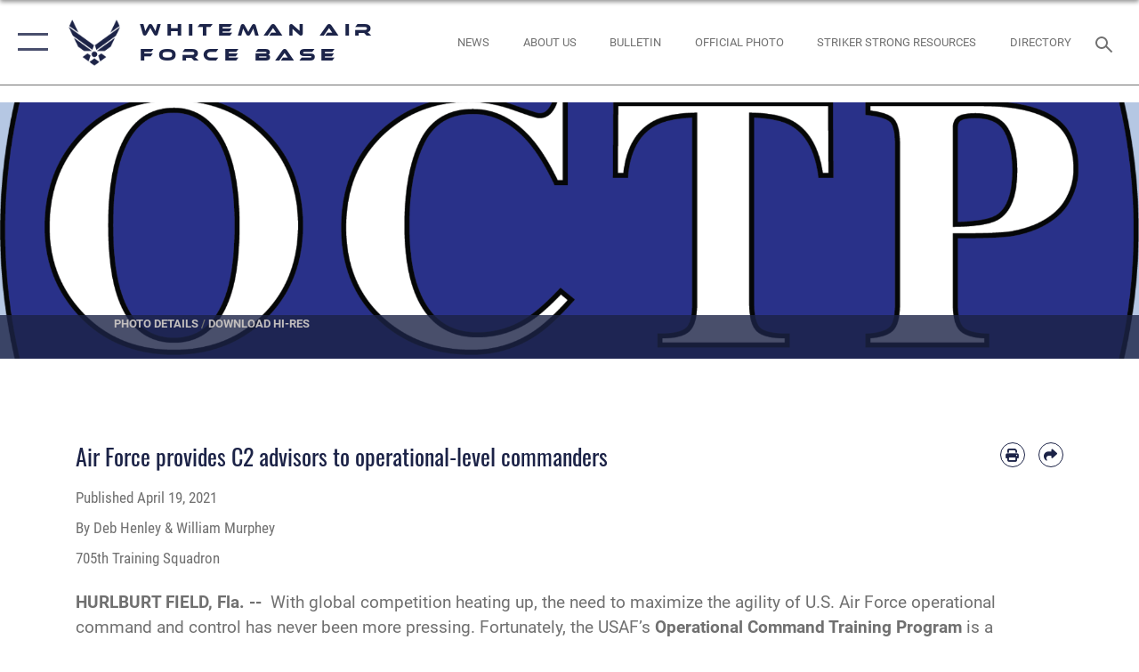

--- FILE ---
content_type: text/html; charset=utf-8
request_url: https://www.whiteman.af.mil/News/Article-Display/Article/2596226/air-force-provides-c2-advisors-to-operational-level-commanders/
body_size: 28143
content:
<!DOCTYPE html>
<html  lang="en-US">
<head id="Head"><meta content="text/html; charset=UTF-8" http-equiv="Content-Type" />
<meta name="REVISIT-AFTER" content="1 DAYS" />
<meta name="RATING" content="GENERAL" />
<meta name="RESOURCE-TYPE" content="DOCUMENT" />
<meta content="text/javascript" http-equiv="Content-Script-Type" />
<meta content="text/css" http-equiv="Content-Style-Type" />
<title>
	Air Force provides C2 advisors to operational-level commanders > Whiteman Air Force Base > Article Display
</title><meta id="MetaDescription" name="description" content="With global competition heating up, the need to maximize the agility of U.S. Air Force operational command and control has never been more pressing. Fortunately, the USAF’s Operational Command Training Program is a foundational piece of its current C2, " /><meta id="MetaKeywords" name="keywords" content="Whiteman AFB, B2, 509th Bomb Wing, 509th BW, Whiteman, B-2" /><meta id="MetaRobots" name="robots" content="INDEX, FOLLOW" /><link href="/Resources/Shared/stylesheets/dnndefault/7.0.0/default.css?cdv=2446" type="text/css" rel="stylesheet"/><link href="/DesktopModules/ArticleCSViewArticle/module.css?cdv=2446" type="text/css" rel="stylesheet"/><link href="/Desktopmodules/SharedLibrary/ValidatedPlugins/slick-carousel/slick/slick.css?cdv=2446" type="text/css" rel="stylesheet"/><link href="/Portals/53/portal.css?cdv=2446" type="text/css" rel="stylesheet"/><link href="/Desktopmodules/SharedLibrary/Plugins/SocialIcons/css/fa-social-icons.css?cdv=2446" type="text/css" rel="stylesheet"/><link href="/Desktopmodules/SharedLibrary/Plugins/Skin/SkipNav/css/skipnav.css?cdv=2446" type="text/css" rel="stylesheet"/><link href="/Desktopmodules/SharedLibrary/Plugins/carouFredSel/base.css?cdv=2446" type="text/css" rel="stylesheet"/><link href="/Desktopmodules/SharedLibrary/Plugins/MediaElement4.2.9/mediaelementplayer.css?cdv=2446" type="text/css" rel="stylesheet"/><link href="/Desktopmodules/SharedLibrary/Plugins/ColorBox/colorbox.css?cdv=2446" type="text/css" rel="stylesheet"/><link href="/Desktopmodules/SharedLibrary/Plugins/slimbox/slimbox2.css?cdv=2446" type="text/css" rel="stylesheet"/><link href="/DesktopModules/SharedLibrary/Plugins/FancyBox/jquery.fancybox.min.css?cdv=2446" type="text/css" rel="stylesheet"/><link href="/desktopmodules/ArticleCS/styles/AirForce3/style.css?cdv=2446" type="text/css" rel="stylesheet"/><link href="/Desktopmodules/SharedLibrary/Plugins/bootstrap4/css/bootstrap.min.css?cdv=2446" type="text/css" rel="stylesheet"/><link href="/Desktopmodules/SharedLibrary/ValidatedPlugins/font-awesome6/css/all.min.css?cdv=2446" type="text/css" rel="stylesheet"/><link href="/Desktopmodules/SharedLibrary/ValidatedPlugins/font-awesome6/css/v4-shims.min.css?cdv=2446" type="text/css" rel="stylesheet"/><link href="/portals/_default/skins/AirForce3/Assets/css/theme.css?cdv=2446" type="text/css" rel="stylesheet"/><script src="/Resources/libraries/jQuery/03_07_01/jquery.js?cdv=2446" type="text/javascript"></script><script src="/Resources/libraries/jQuery-Migrate/03_04_01/jquery-migrate.js?cdv=2446" type="text/javascript"></script><script src="/Resources/libraries/jQuery-UI/01_13_03/jquery-ui.min.js?cdv=2446" type="text/javascript"></script><link rel='icon' href='/Portals/53/favicon (2).ico?ver=YHI23Sl-4urtjFjZhUShOg%3d%3d' type='image/x-icon' /><meta name='host' content='DMA Public Web' /><meta name='contact' content='dma.WebSD@mail.mil' /><script  src="/Desktopmodules/SharedLibrary/Plugins/GoogleAnalytics/Universal-Federated-Analytics-8.7.js?agency=DOD&subagency=USAF&sitetopic=dma.web&dclink=true"  id="_fed_an_ua_tag" ></script><meta name='twitter:card' content='summary_large_image' /><meta name='twitter:title' content='Air&#32;Force&#32;provides&#32;C2&#32;advisors&#32;to&#32;operational-level&#32;commanders' /><meta name='twitter:description' content='With&#32;global&#32;competition&#32;heating&#32;up,&#32;the&#32;need&#32;to&#32;maximize&#32;the&#32;agility&#32;of&#32;U.S.&#32;Air&#32;Force&#32;operational&#32;command&#32;and&#32;control&#32;has&#32;never&#32;been&#32;more&#32;pressing.&#32;Fortunately,&#32;the&#32;USAF&#8217;s&#32;Operational&#32;Command' /><meta name='twitter:image' content='https://media.defense.gov/2021/Apr/19/2002634778/2000/2000/0/210419-F-PO220-1001.PNG' /><meta name='twitter:site' content='@whiteman_afb' /><meta name='twitter:creator' content='@whiteman_afb' /><meta property='og:site_name' content='Whiteman&#32;Air&#32;Force&#32;Base' /><meta property='og:type' content='article' /><meta property='og:title' content='Air&#32;Force&#32;provides&#32;C2&#32;advisors&#32;to&#32;operational-level&#32;commanders' /><meta property='og:description' content='With&#32;global&#32;competition&#32;heating&#32;up,&#32;the&#32;need&#32;to&#32;maximize&#32;the&#32;agility&#32;of&#32;U.S.&#32;Air&#32;Force&#32;operational&#32;command&#32;and&#32;control&#32;has&#32;never&#32;been&#32;more&#32;pressing.&#32;Fortunately,&#32;the&#32;USAF&#8217;s&#32;Operational&#32;Command' /><meta property='og:image' content='https://media.defense.gov/2021/Apr/19/2002634778/2000/2000/0/210419-F-PO220-1001.PNG' /><meta property='og:url' content='https://www.whiteman.af.mil/News/Article-Display/Article/2596226/air-force-provides-c2-advisors-to-operational-level-commanders/' /><meta name="viewport" content="width=device-width,initial-scale=1" /></head>
<body id="Body">

    <form method="post" action="/News/Article-Display/Article/2596226/air-force-provides-c2-advisors-to-operational-level-commanders/" id="Form" enctype="multipart/form-data">
<input type="hidden" name="__VIEWSTATE" id="__VIEWSTATE" value="vw9L3+ud1Lc3UZUS6tfXO5wZ/lTwPrjIQfR1JcNZzYsdEnpP+DikQGkjOX/OXfpkcz3SKi3vkxAIEZYa6AiSlxOBcBSY54zzvTr4mixYqQsGkYHfReqQjqOHDKvoOVPAV900+w6egaUvE0zaCRdQo1YCbGGx1z1si0wTqMlop1KMf7je+B7guVxi8idmGzNhguik7VGS5sXxeyDtWEkEkX/[base64]/TgJ/3TnzMhEB89cwkA+2vW9+brR2Fp7NuuPq1ftD80ez/uZfq9U3mooWyIKPuy0+eUpD4nMLD+C46vwUqxVFZa/rngXgHixQbcxf7q8e32Zj787+3W6gO/Q5hzix1kEuvEunGb++4UnngDLynqFgqfWQ/tU6cPJW2O9g0uWJvAyhrgBuwu4wBEQxqrK4PuaLcryjI3EnGrTaEffYyI2ft/gXZV6/evPs9lWKNtb1VyyV/btN8BySYn0wLSXrSmCKQy2si1JXjMrUU6Dx9TBqSTi/SyBg0mPGKjyOGSa+D3QvqdwcEbh8gx6zDMnP5P+aeruU+17BWPgaoC8ioGiOfzEWcV2tpOiANv+/XYgJsQLc+/nSEqQ/8lMxA3tDLY21aCpNOlx12e4LcEVg4o6AZNldfL6cw0BGlM1OQa9H64nvnaolARCkmcrd2Nxs+VxhRE4GUygcUDoZqHCQEFbps5MSDR9nRq7m/qXH8FYgAW30xLwiO68TgMwB0jcLl3daTsBDdN96NgKsSoLP+IVyG67Nm276RSEDBx41ysRnPDuZhgotT7ie5INWeiq8mm1kxk7jXRgplqad4B6sp4MY3EZwRXyWY3e4QD0IEhu/ufXloegAfSBteZVvukRdeHnnBOMiKuf6JiCU0UkDRK1YILd7iDxq9kx9w4hpgoiTqszSiwGT5fEVa4a4W+DwH4F01O5528dMkliEf798i97/NBI/kQCxlwVa2L5GxXSpGGWw2Md0k8c9wNOqFg+QaLRaUJwL795YApe4xDzB8TfaoJElEsbyPQ6+DcdABV0nwPfLfy9Mk+VZnFIl/V8RdCI6sin+sLnnxjsTt7LPFIxSBiyCUInJFTiLRKFd1FnPFVlB9VJm2INazC26b69sZEU+LeLqGY3gp9VxgmwWaU4gWl+vIxUaFzWfLobdU6M0aB8ms+FDy6TNqfQBtf1RkboNmoAcAgxIBltDSUuWYGC/cORVCedbCIYpypBr9Ptn3S5v6LQBANgp/dVmyilgENS8qfY6kihot7j+4sYDnEa/qrNkevsifu0K6SToZ/jfh29yCrOW1wyyoeNfpzQRLV5aV05XLDrW52T4oyX0jnIZZSfC81E9gT2iz8iOabDBLAGCDngKn4qmMRcrZSAocwvpe3pqpq/GdX5fsKkHVpib+ncj637Ml77eb4O6948WOV7kKF+iBXNjKUuSLO3JkT5p7VhIfXNMyfZT0YoNLNh5iQku4wuPJIanz/9VUyvUh4ctTlDA7rQ5qmtij4KqO7KwRA6c/5TQS0OsZneeMAgCgoaA7Gevdd1G3c14vROI2F0qUI3hsZjR78mZiZjWiR9SRPjGV7hYG92kFaZqLtPweaFn3UrZXXDopf2CrTS1X9plorUUB1FLjL5nHCViBKLcq7hfdpMtTZc3muNKCT+7CsPmsYx7vOWoaiwgVrWhciteSEJ1PxmH9zuolAe/Ob5CoOUQ21enIkHVBI4STugw2UjqBqKG5lRhma9Kq3CQxuEwoQ+z2zCLUz/HMp+rXxKDCOxUBOooWG88vxE7JnmqED3yG5mAaS19bwe8IeN9OuW2A2JfphojpOWDnLWhWa/DBdpkRxkop2qfcoLtGFom1Ho0+CPyAnNaHnzfMMi88g7EE+AVc4Xh/mZTPb//iZ0EByN3XfkmLEphIDIYXgo/[base64]/BXC5S9RHN2YTHBz8ji1E7nVds0uWTA4Tm6lATtOn2hMT69unkbL/ITZ7K+/kiqG+7KC/1Ap11VXAABhxnV/0JJi9tItNRyXJ/Qr5eZ8cDzyPcB+YXtKyvIJ9VJZU/2J/fzmR0/v6Wkf5N6DxnR9y8DLJ5C/0/[base64]/UUf3grZq8gEsVJnmLpvdpmJGzAEDlxzEwa500y7Rv0HuLz64xuryWMyi/QWSL5Scqv/X4dNsugdV04gvvHjEZiOWrWn6xJvA+g2k7/qCHXVw4W+SNTta1YIJM10pL80c32oIBZbLcdkX+cy2fXx8cfqNr7mTTKND1StILeyzcIbMcylVXBGFe5Q6jZ27BV/DnQwPXsz4vsEOkr3Q/xRCGk4ax2Qe2a3XXlaJpJNcL34YnR/h0c2FBdrYewCpfS+0LlkT0EFnajFHcM3jZlshev6EPgMYZbEQ0pyGrb9fv5jG/HPZDIV+mMeycoJkNiaWG6+rZySUQu/C4EOwKpVlv/q/3FTd7/9AQEsSrKjYvwhNQBC39MbzoTNtUaawRqg4iTgbmvlODOfVgy2dNhpJu+WYD4i4FnI1kG6k5Fz4yIJOeGj/sX+Y3whxJbaXsmhi6hAeEmz5e6xf0RybDwjcEfSTd5Spp8WpqDETivf1Z7Qops83g1d3qbYBnhs7TfU1lkie77qy45TBM6JYHIHx49Of0msj7uJMIsxLBj5I9s/[base64]/uSAFnN6yPFkhvNTA3pP99fo8UlmybZpRPf6XPy9+ne6LC5GNyAZ4RM3171fvCDY8B89rt5Z9OfuR/aCQWLAMeSByCSrcJF8hsAyO+HHNg3FfkEH2rsfLUPZ2JnCLO6Cu9eLWQXqDUrEwm3xQfcaF36ErM+IHNwR00Ahdl34qgIOjR/H5FH6kQrNL0oEB+1b/[base64]/dVIA+tTNafdbT2KAEIJLtYiNup0P2GFAgfTgF+AI/[base64]/qlmjXgVhjbywyHsN+H9eBR9Xs5+NLW3ZKd71w54tyUIu6ELoj0C+To4RJPVziHxtFuk2D04+usqXb9f+NEKwbadgsyZJeulzsUwegSVzZ8ODD/6d48vn3OZFdRkglCi1GC3FrVN/WjzQgMi/LZiwpdJsIUicl7ZySNM1X0EHbXoUBHYo+5ZeB7wiJbn9VNAVOr++4yspKxNkok8P60zA5L4onFc2tfd0ufnAJOOMtFXIpSqze8UHcwWJJdI64LppHsaz/laW4Av5DycGztYvvz3hUB/1wUAAJKZCIeajTDJtkSp2/[base64]/l/Qm1eCl/SIT88g=" />


<script src="/ScriptResource.axd?d=NJmAwtEo3IpQvsjSkuQUuIqMspjI2fWDpWH3-CBlVemQ0vAoBChpuVZw0gj2044CMiBllJZEWsefTRtglhmrbpRUam1112h7KfeQnmWQ-MTPHnYAYKgX3qQxNVIhYQWTOgPlXw2&amp;t=32e5dfca" type="text/javascript"></script>
<script src="/ScriptResource.axd?d=dwY9oWetJoKJpG3WOIgNzeRnuMQFr2URwQwKo8c8VB11Ho4DclWIhp-MA73UFDl1EyzFlsqcNfh9b1MMiCRZ3tWUMYJhhBd83kEjdI0fA6QVRWOGYf41Mnh-kc8Qc9Ih4nwsFAICujytX66x0&amp;t=32e5dfca" type="text/javascript"></script>
<input type="hidden" name="__VIEWSTATEGENERATOR" id="__VIEWSTATEGENERATOR" value="CA0B0334" />
<input type="hidden" name="__VIEWSTATEENCRYPTED" id="__VIEWSTATEENCRYPTED" value="" />
<input type="hidden" name="__EVENTVALIDATION" id="__EVENTVALIDATION" value="GgIpYBbFGep0bgR6CSfjH2wLlOU/5jFguvbG3YTP3+LEAyxdIlycDGMperZ7VptoFHdkZ1+lqML+t3/hGX9D5r5kY7ezttiogBw7GV2UgwR7bcR/" /><script src="/Desktopmodules/SharedLibrary/Plugins/MediaElement4.2.9/mediaelement-and-player.js?cdv=2446" type="text/javascript"></script><script src="/Desktopmodules/SharedLibrary/ValidatedPlugins/slick-carousel/slick/slick.min.js?cdv=2446" type="text/javascript"></script><script src="/js/dnn.js?cdv=2446" type="text/javascript"></script><script src="/js/dnn.modalpopup.js?cdv=2446" type="text/javascript"></script><script src="/js/dnncore.js?cdv=2446" type="text/javascript"></script><script src="/Desktopmodules/SharedLibrary/Plugins/Mobile-Detect/mobile-detect.min.js?cdv=2446" type="text/javascript"></script><script src="/DesktopModules/ArticleCS/Resources/ArticleCS/js/ArticleCS.js?cdv=2446" type="text/javascript"></script><script src="/Desktopmodules/SharedLibrary/Plugins/carouFredSel/jquery.carouFredSel-6.2.1.js?cdv=2446" type="text/javascript"></script><script src="/Desktopmodules/SharedLibrary/Plugins/DVIDSAnalytics/DVIDSVideoAnalytics.min.js?cdv=2446" type="text/javascript"></script><script src="/Desktopmodules/SharedLibrary/Plugins/DVIDSAnalytics/analyticsParamsForDVIDSAnalyticsAPI.js?cdv=2446" type="text/javascript"></script><script src="/Desktopmodules/SharedLibrary/Plugins/TouchSwipe/jquery.touchSwipe.min.js?cdv=2446" type="text/javascript"></script><script src="/Desktopmodules/SharedLibrary/Plugins/ColorBox/jquery.colorbox.js?cdv=2446" type="text/javascript"></script><script src="/Desktopmodules/SharedLibrary/Plugins/slimbox/slimbox2.js?cdv=2446" type="text/javascript"></script><script src="/Desktopmodules/SharedLibrary/Plugins/BodyScrollLock/bodyScrollLock.js?cdv=2446" type="text/javascript"></script><script src="/DesktopModules/SharedLibrary/Plugins/FancyBox/jquery.fancybox.min.js?cdv=2446" type="text/javascript"></script><script src="/Desktopmodules/SharedLibrary/ValidatedPlugins/vue/vue.min.js?cdv=2446" type="text/javascript"></script><script src="/Desktopmodules/SharedLibrary/ValidatedPlugins/flexslider/jquery.flexslider.js?cdv=2446" type="text/javascript"></script><script src="/js/dnn.servicesframework.js?cdv=2446" type="text/javascript"></script><script src="/Desktopmodules/SharedLibrary/Plugins/Skin/js/common.js?cdv=2446" type="text/javascript"></script>
<script type="text/javascript">
//<![CDATA[
Sys.WebForms.PageRequestManager._initialize('ScriptManager', 'Form', ['tdnn$ctr8092$ViewArticle$UpdatePanel1','dnn_ctr8092_ViewArticle_UpdatePanel1'], [], [], 90, '');
//]]>
</script>

        
        
        

<script type="text/javascript">
$('#personaBar-iframe').load(function() {$('#personaBar-iframe').contents().find("head").append($("<style type='text/css'>.personabar .personabarLogo {}</style>")); });
</script>

<script type="text/javascript">

jQuery(document).ready(function() {
initializeSkin();
});

</script>

<script type="text/javascript">
var skinvars = {"SiteName":"Whiteman Air Force Base","SiteShortName":"Whiteman Air Force Base","SiteSubTitle":"","aid":"Whiteman","IsSecureConnection":true,"IsBackEnd":false,"DisableShrink":false,"IsAuthenticated":false,"SearchDomain":"search.usa.gov","SiteUrl":"https://www.whiteman.af.mil/","LastLogin":null,"IsLastLoginFail":false,"IncludePiwik":false,"PiwikSiteID":-1,"SocialLinks":{"Facebook":{"Url":"http://www.facebook.com/Usairforce","Window":"_blank","Relationship":"noopener"},"Twitter":{"Url":"http://twitter.com/usairforce","Window":"_blank","Relationship":"noopener"},"YouTube":{"Url":"http://www.youtube.com/afbluetube","Window":"_blank","Relationship":"noopener"},"Flickr":{"Url":"http://www.flickr.com/usairforce","Window":"_blank","Relationship":"noopener"},"Pintrest":{"Url":"https://www.pinterest.com/usairforce","Window":"_blank","Relationship":"noopener"},"Instagram":{"Url":"http://instagram.com/officialusairforce","Window":"_blank","Relationship":"noopener"},"Blog":{"Url":"http://airforcelive.dodlive.mil","Window":"_blank","Relationship":"noopener"},"RSS":{"Url":"http://www.af.mil/rss/","Window":"_blank","Relationship":"noopener"},"Podcast":{"Url":"","Window":"","Relationship":null},"Email":{"Url":"","Window":"","Relationship":null},"LinkedIn":{"Url":"","Window":"","Relationship":null},"Snapchat":{"Url":"","Window":"","Relationship":null}},"SiteLinks":null,"LogoffTimeout":3300000,"SiteAltLogoText":""};
</script>
<script type="application/ld+json">{"@context":"http://schema.org","@type":"Organization","logo":null,"name":"Whiteman Air Force Base","url":"https://www.whiteman.af.mil/","sameAs":["http://www.facebook.com/Usairforce","http://twitter.com/usairforce","http://instagram.com/officialusairforce","https://www.pinterest.com/usairforce","http://www.youtube.com/afbluetube"]}</script>

<div id="app" class="layout-main no-banner ">
    

<div id="skip-link-holder"><a id="skip-link" aria-label="Press enter to skip to main content" href="#skip-target">Skip to main content (Press Enter).</a></div>

<header id="header-main">
    <div id="header-main-inner">
        <nav id="nav-main" aria-label="Main navigation">
            <div type="button" class="nav-main-toggle" tabindex="0" role="button" aria-label="Open Main Navigation"> 
		        <span class="nav-main-toggle-label">
				    <span class="nav-main-toggle-item nav-main-toggle-item-top">
					    <span class="nav-main-toggle-item-inner nav-main-toggle-item-inner-top"></span>
				    </span>
				    <span class="nav-main-toggle-item nav-main-toggle-item-bottom">
					    <span class="nav-main-toggle-item-inner nav-main-toggle-item-inner-bottom"></span>
				    </span>
			    </span>
		    </div>
            
            <div id="nav-main-inner">
                <div id="nav-main-header">
                    <div type="button" class="nav-main-toggle" tabindex="0" role="button" aria-label="Close Main Navigation"> 
		                <span class="nav-main-toggle-label">
				            <span class="nav-main-toggle-item nav-main-toggle-item-top">
					            <span class="nav-main-toggle-item-inner nav-main-toggle-item-inner-top"></span>
				            </span>
				            <span class="nav-main-toggle-item nav-main-toggle-item-bottom">
					            <span class="nav-main-toggle-item-inner nav-main-toggle-item-inner-bottom"></span>
				            </span>
			            </span>
		            </div>
                    <svg class="svg-logo" width="80" height="70" xmlns="http://www.w3.org/2000/svg" viewBox="0 0 80 70">
                        <g>
                            <title>U.S. Air Force Logo</title>
                            <g transform="matrix(0.30864200474303516,0,0,0.30864200474303516,96.66049876374962,86.23049787780087) ">
                                <polygon points="-216.59274005889893,-115.45912504196167 -239.41073322296143,-98.88313627243042 -211.62673664093018,-78.69417142868042 -202.91378498077393,-105.51613187789917 " class="fill"/>
                                <polygon points="-207.52175617218018,-75.70814847946167 -184.70473957061768,-59.13417387008667 -161.90072345733643,-75.70814847946167 -184.70473957061768,-92.29115629196167 " class="fill"/>
                                <polygon points="-195.99575519561768,-126.93117094039917 -279.6467409133911,-187.7141375541687 -260.1197633743286,-147.0781512260437 -232.37673664093018,-126.93117094039917 " class="fill"/>
                                <polygon points="-187.24075031280518,-153.7301287651062 -304.11372089385986,-238.64913511276245 -284.5887575149536,-198.0051531791687 -194.19973468780518,-132.33217191696167 " class="fill"/>
                                <polygon points="-287.54475116729736,-271.9891619682312 -301.3247194290161,-243.31515073776245 -258.9787721633911,-212.55013608932495 " class="fill"/>
                                <polygon points="-166.50472736358643,-105.51613187789917 -157.78475666046143,-78.69417142868042 -130.01070880889893,-98.88313627243042 -152.83077716827393,-115.45912504196167 " class="fill"/>
                                <polygon points="-137.04073810577393,-126.93117094039917 -109.2976884841919,-147.0781512260437 -89.7787675857544,-187.7141375541687 -173.42074298858643,-126.93117094039917 " class="fill"/>
                                <polygon points="-182.17178058624268,-153.7301287651062 -175.22274494171143,-132.33217191696167 -84.8327226638794,-198.0051531791687 -65.3028154373169,-238.64913511276245 " class="fill"/>
                                <polygon points="-81.8727617263794,-271.9891619682312 -110.4467363357544,-212.55013608932495 -68.0937089920044,-243.31515073776245 " class="fill"/>
                                <path d="m-197.38074,-111.46014c0,-6.997 5.676,-12.677 12.682,-12.677c6.99,0 12.677,5.68 12.677,12.677c0,7.005 -5.687,12.68 -12.677,12.68c-7.006,-0.001 -12.682,-5.675 -12.682,-12.68z" class="fill"/>
                            </g>
                        </g>
                    </svg>
                </div>
                <div id="nav-main-search">
                    <div id="dnn_Header_MobileSearch" class="search-input-wrap">
	
                        <input id="search-input" aria-label="Search" type="search" autocomplete="off" name="header-search" placeholder="SEARCH" value="">
                    
</div>
                </div>
                <div id="nav-main-menu">
                    <ul id="nav-main-menu-top-ul">
	
    <li class="parent ">
    
        <a href="https://www.whiteman.af.mil/" target="" aria-expanded="false">Home</a>
    
        <ul>
        
    <li class="">
    
        <a href="https://www.whiteman.af.mil/Home/Welcome-Strikers-Newcomers-Guide/" target="" >Welcome Strikers - Newcomers Guide</a>
    
    </li>

    <li class="">
    
        <a href="https://www.whiteman.af.mil/baseaccess/" target="" >Gates &amp; Base Access</a>
    
    </li>

        </ul>
    
    </li>

    <li class="parent ">
    
        <a href="https://www.whiteman.af.mil/About/" target="" aria-expanded="false">About</a>
    
        <ul>
        
    <li class="">
    
        <a href="https://www.whiteman.af.mil/mission/" target="" >Mission &amp; Vision</a>
    
    </li>

    <li class="parent ">
    
        <a href="https://www.whiteman.af.mil/About/History/" target="" aria-expanded="false">History</a>
    
        <ul>
        
    <li class="parent ">
    
        <a href="https://www.whiteman.af.mil/About-Us/Warrior-Archive-2019/" target="" aria-expanded="false">Warrior Archive</a>
    
        <ul>
        
    <li class="">
    
        <a href="https://www.whiteman.af.mil/About/History/Warrior-Archive/Warrior-Archive-2010-11/" target="" >Warrior Archive 2010-11</a>
    
    </li>

    <li class="">
    
        <a href="https://www.whiteman.af.mil/About/History/Warrior-Archive/Warrior-Archive-2012-13/" target="" >Warrior Archive 2012-13</a>
    
    </li>

    <li class="">
    
        <a href="https://www.whiteman.af.mil/About/History/Warrior-Archive/Warrior-Archive-2014-15/" target="" >Warrior Archive 2014-15</a>
    
    </li>

    <li class="">
    
        <a href="https://www.whiteman.af.mil/About-Us/Warrior-Archive/Warrior-Archive-2016/" target="" >Warrior Archive 2016</a>
    
    </li>

    <li class="">
    
        <a href="https://www.whiteman.af.mil/About/History/Warrior-Archive/Warrior-Archive-2017/" target="" >Warrior Archive 2017</a>
    
    </li>

    <li class="">
    
        <a href="https://www.whiteman.af.mil/About/History/Warrior-Archive/Warrior-Archive-2018/" target="" >Warrior Archive 2018</a>
    
    </li>

        </ul>
    
    </li>

        </ul>
    
    </li>

    <li class="">
    
        <a href="https://www.whiteman.af.mil/About/Biographies/" target="" >Biographies</a>
    
    </li>

    <li class="">
    
        <a href="https://www.whiteman.af.mil/About/Fact-Sheets/" target="" >Fact Sheets</a>
    
    </li>

    <li class="parent ">
    
        <a href="https://www.whiteman.af.mil/About/Political-Activities-Guide/" target="" aria-expanded="false">Political Activities Guide</a>
    
        <ul>
        
    <li class="">
    
        <a href="https://www.whiteman.af.mil/About/Political-Activities-Guide/Voting/" target="" >Voting</a>
    
    </li>

        </ul>
    
    </li>

    <li class="">
    
        <a href="https://www.whiteman.af.mil/environment/" target="" >Environment</a>
    
    </li>

    <li class="parent ">
    
        <a href="https://www.whiteman.af.mil/familyadvocacy/" target="" aria-expanded="false">Family Advocacy Program</a>
    
        <ul>
        
    <li class="">
    
        <a href="https://www.whiteman.af.mil/DAVA/" target="" >Domestic Abuse Victim Advocate</a>
    
    </li>

        </ul>
    
    </li>

        </ul>
    
    </li>

    <li class="parent ">
    
        <a href="https://www.whiteman.af.mil/News/" target="" aria-expanded="false">News</a>
    
        <ul>
        
    <li class="">
    
        <a href="https://www.whiteman.af.mil/weather/" target="" >Whiteman Weather</a>
    
    </li>

    <li class="">
    
        <a href="https://www.whiteman.af.mil/News/Photos/" target="" >Photos</a>
    
    </li>

    <li class="">
    
        <a href="https://www.whiteman.af.mil/News/Videos/" target="" >Videos</a>
    
    </li>

    <li class="">
    
        <a href="https://www.whiteman.af.mil/News/Art/" target="" >Art</a>
    
    </li>

        </ul>
    
    </li>

    <li class="parent ">
    
        <a href="https://www.whiteman.af.mil/Units/" target="" aria-expanded="false">Units</a>
    
        <ul>
        
    <li class="parent ">
    
        <a href="https://www.whiteman.af.mil/Units/509th-Bomb-Wing/" target="" aria-expanded="false">509th Bomb Wing</a>
    
        <ul>
        
    <li class="parent ">
    
        <a href="https://www.whiteman.af.mil/Units/509th-Bomb-Wing/509th-BW-Staff-Agencies/" target="" aria-expanded="false">509th BW Staff Agencies</a>
    
        <ul>
        
    <li class="">
    
        <a href="https://www.whiteman.af.mil/Units/509th-Bomb-Wing/509th-BW-Staff-Agencies/509th-Comptroller-Squadron/" target="" >509th Comptroller Squadron</a>
    
    </li>

    <li class="">
    
        <a href="https://www.whiteman.af.mil/Units/509th-Bomb-Wing/509th-BW-Staff-Agencies/Judge-Advocate/" target="" >Judge Advocate</a>
    
    </li>

    <li class="">
    
        <a href="https://www.whiteman.af.mil/Units/Safety/" target="" >Safety</a>
    
    </li>

    <li class="">
    
        <a href="https://www.whiteman.af.mil/SAPR/" target="" >Sexual Assault Prevention and Response</a>
    
    </li>

        </ul>
    
    </li>

        </ul>
    
    </li>

    <li class="">
    
        <a href="https://www.whiteman.af.mil/Units/509th-Operations-Group/" target="" >509th Operations Group</a>
    
    </li>

    <li class="">
    
        <a href="https://www.whiteman.af.mil/Units/509th-Maintenance-Group/" target="" >509th Maintenance Group</a>
    
    </li>

    <li class="parent ">
    
        <a href="https://www.whiteman.af.mil/Units/509th-Mission-Support-Group/" target="" aria-expanded="false">509th Mission Support Group</a>
    
        <ul>
        
    <li class="">
    
        <a href="https://www.whiteman.af.mil/Units/509th-Mission-Support-Group/509th-Contracting-Squadron/" target="" >509th Contracting Squadron</a>
    
    </li>

    <li class="">
    
        <a href="https://www.whiteman.af.mil/environment/" target="" >Environmental</a>
    
    </li>

    <li class="">
    
        <a href="http://whitemanfss.com" target="_blank" rel="noopener noreferrer" >509th FSS</a>
    
    </li>

        </ul>
    
    </li>

    <li class="">
    
        <a href="https://whiteman.tricare.mil/" target="_blank" rel="noopener noreferrer" >509th Medical Group</a>
    
    </li>

    <li class="">
    
        <a href="http://www.131bw.ang.af.mil/" target="_blank" rel="noopener noreferrer" >131st Bomb Wing (ANG)</a>
    
    </li>

    <li class="">
    
        <a href="http://www.442fw.afrc.af.mil/" target="_blank" rel="noopener noreferrer" >442nd Fighter Wing (AFRC)</a>
    
    </li>

        </ul>
    
    </li>

    <li class="parent ">
    
        <a href="https://www.whiteman.af.mil/Community/" target="" aria-expanded="false">Community</a>
    
        <ul>
        
    <li class="parent ">
    
        <a href="https://www.whiteman.af.mil/taxcenter/" target="" aria-expanded="false">Tax Toolkit</a>
    
        <ul>
        
    <li class="">
    
        <a href="https://www.whiteman.af.mil/missouritaxes/" target="" >Missouri Taxes</a>
    
    </li>

        </ul>
    
    </li>

    <li class="parent ">
    
        <a href="https://www.whiteman.af.mil/Community/Tours/" target="" aria-expanded="false">Base Tours</a>
    
        <ul>
        
    <li class="">
    
        <a href="https://www.whiteman.af.mil/Community/Base-Tours/Base-Tours/" target="" >Base Tours</a>
    
    </li>

    <li class="">
    
        <a href="https://www.whiteman.af.mil/Community/Base-Tours/Oscar-01-Tours/" target="" >Oscar-01 Tours</a>
    
    </li>

        </ul>
    
    </li>

    <li class="">
    
        <a href="https://www.whiteman.af.mil/Units/Chapel/" target="" >Chapel</a>
    
    </li>

    <li class="">
    
        <a href="https://www.whiteman.af.mil/Community/Flyovers/" target="" >Flyovers</a>
    
    </li>

    <li class="">
    
        <a href="https://www.whiteman.af.mil/AirForceSpeakerRequest/" target="" >Speaker Request</a>
    
    </li>

    <li class="">
    
        <a href="https://www.whiteman.af.mil/honorguard/" target="" >Whiteman Honor Guard</a>
    
    </li>

    <li class="">
    
        <a href="https://www.whiteman.af.mil/Community/Whiteman-Retiree-Activities-Office/" target="" >Whiteman Retiree Activities Office</a>
    
    </li>

    <li class="parent ">
    
        <a href="https://www.whiteman.af.mil/Community/School-Liaison-Officer/" target="" aria-expanded="false">School Liaison Officer</a>
    
        <ul>
        
    <li class="">
    
        <a href="https://www.whiteman.af.mil/Community/School-Liaison-Officer/School-Liaison-Officer-FAQ/" target="" >School Liaison Officer FAQ</a>
    
    </li>

        </ul>
    
    </li>

    <li class="">
    
        <a href="https://www.whiteman.af.mil/WOW/" target="_blank" rel="noopener noreferrer" >Wings Over Whiteman</a>
    
    </li>

        </ul>
    
    </li>

    <li class="parent ">
    
        <a href="https://www.whiteman.af.mil/Connect/" target="" aria-expanded="false">Connect</a>
    
        <ul>
        
    <li class="">
    
        <a href="https://www.whiteman.af.mil/Contact-Us/Directory/" target="" >Directory &amp; Phonebook</a>
    
    </li>

    <li class="">
    
        <a href="https://www.whiteman.af.mil/Contact-Us/FAQ/" target="" >Ask a Question</a>
    
    </li>

    <li class="parent ">
    
        <a href="https://www.whiteman.af.mil/PAO/" target="" aria-expanded="false">Public Affairs</a>
    
        <ul>
        
    <li class="">
    
        <a href="https://www.whiteman.af.mil/newsroom/" target="" >Newsroom</a>
    
    </li>

    <li class="">
    
        <a href="https://www.whiteman.af.mil/Connect/Public-Affairs/Security-Policy-Review/" target="" >Security &amp; Policy Review</a>
    
    </li>

    <li class="">
    
        <a href="https://www.whiteman.af.mil/Connect/Public-Affairs/FOIA/" target="" >FOIA</a>
    
    </li>

    <li class="">
    
        <a href="https://www.whiteman.af.mil/Connect/Public-Affairs/Editorial-Policy/" target="" >Editorial Policy</a>
    
    </li>

        </ul>
    
    </li>

    <li class="">
    
        <a href="https://www.whiteman.af.mil/Connect/Aircraft-Noise/" target="" >Aircraft Noise</a>
    
    </li>

    <li class="">
    
        <a href="https://www.whiteman.af.mil/stealthwerx/" target="" >509 Maintenance Group Research and Engineering</a>
    
    </li>

    <li class="">
    
        <a href="https://www.whiteman.af.mil/Connect/Striker-Strong-Resource-Directory/" target="" >Striker Strong: Resource Directory</a>
    
    </li>

        </ul>
    
    </li>

    <li class="">
    
        <a href="https://www.whiteman.af.mil/Bulletin/" target="" >Bulletin</a>
    
    </li>

    <li class="">
    
        <a href="https://www.whiteman.af.mil/Official_Studio_Photography/" target="" >Official Studio Photography</a>
    
    </li>

    <li class="">
    
        <a href="https://www.whiteman.af.mil/Sexual-Misconduct-Disciplinary-Actions/" target="" >Sexual Misconduct Disciplinary Actions</a>
    
    </li>

</ul>


                </div>
                <div id="nav-main-footer">
                    <ul class=""><li class=""><a href="https://www.facebook.com/WhitemanAirForceBase/" target="_blank" rel="noopener noreferrer" aria-label="Facebook icon opens in a new window" title="Facebook icon"><span class="social-icon fab fa-facebook-square social-link-376"></span></a></li><li class=""><a href="https://instagram.com/whitemanairforcebase" target="_blank" rel="noopener noreferrer" aria-label="Instagram icon opens in a new window" title="Instagram icon"><span class="social-icon fab fa-instagram social-link-2796"></span></a></li><li class=""><a href="https://www.twitter.com/whiteman_afb" target="_blank" rel="noopener noreferrer" aria-label="X (formerly X) icon opens in a new window" title="X (formerly X) icon"><span class="social-icon fa-brands fa-x-twitter social-link-452"></span></a></li><li class=""><a href="https://www.youtube.com/channel/UCG2JpnNVPCD9T3ybXH5BfqA" target="_blank" rel="noopener noreferrer" aria-label="YouTube icon opens in a new window" title="YouTube icon"><span class="social-icon fab fa-youtube  social-link-2797"></span></a></li></ul>
                </div>
            </div>
            <div id="nav-main-open-overlay"></div>
        </nav>

        <div id="logo-main">
            <a href="https://www.whiteman.af.mil/">
             
                <img src="/Portals/_default/Skins/AirForce3/Assets/images/af-logo-seal.png" alt="U.S. Air Force Logo" title="U.S. Air Force"/>
                
                <span class="site-title">Whiteman Air Force Base</span>
                
            </a>
        </div>

        <nav id="nav-secondary" aria-label="Search navigation">
            <div id="nav-secondary-inner">
                <ul class=""><li class=""><a href="/News/"><span class="text text-link-3136">News</span></a></li><li class=""><a href="/About/"><span class="text text-link-3135">About Us</span></a></li><li class=""><a href="/Bulletin/"><span class="text text-link-3137">Bulletin</span></a></li><li class=""><a href="/Official_Studio_Photography/"><span class="text text-link-3140">Official Photo </span></a></li><li class=""><a href="/Connect/Striker-Strong-Resource-Directory/"><span class="text text-link-2238">Striker Strong Resources</span></a></li><li class=""><a href="/Contact-Us/Directory/"><span class="text text-link-3138">Directory</span></a></li></ul>
                <div id="dnn_Header_DesktopSearch">
	
                    <input type="checkbox" class="hidden-input" id="header-main-search-state" aria-label="Search" tabindex="-1" aria-hidden="true">
                    <div id="main-search-open-overlay"></div>
                    <div id="header-main-search">
                      <div class="search-input-wrap">
                        <input id="header-main-search-input" aria-label="Search" class="global-search" minlength="1" tabindex="-1" type="search" autocomplete="off" placeholder="Search topics, names, categories..." value="">
                        <label class="header-main-search-toggle-label" for="header-main-search-state" tabindex="0" aria-label="Search toggle"></label>
                      </div>
                    </div>
                
</div>
            </div>
        </nav>
    </div>

</header>
<div id="header-main-spacer"></div>

<p><a name="skip-target"></a></p>
    <!--/* //NOSONAR */--><div id="dnn_HeaderPaneTop" class="DNNEmptyPane"></div>
<div id="dnn_HeaderPaneMid" class="DNNEmptyPane"></div>
<div id="dnn_HeaderPaneBottom" class="DNNEmptyPane"></div>
    
    <main class="content ">
        <!--/* //NOSONAR */--><div id="dnn_ContentPane"><div class="DnnModule DnnModule-ArticleCSViewArticle DnnModule-8092"><a name="8092"></a>

<div class="theme-container default-container">
    <div id="dnn_ctr8092_ContentPane"><!-- Start_Module_8092 --><div id="dnn_ctr8092_ModuleContent" class="DNNModuleContent ModArticleCSViewArticleC">
	<div id="dnn_ctr8092_ViewArticle_UpdatePanel1" class="article-view">
		
        

<!--iswiptemplate:not-->


<div class="row no-gutters">
    <div class=" col-sm-12 touch-col-12">
        

<div id="gallery-carousel-outer" class="focal-point-wrap media-inline loading">
    <ul class="slides">
        


        <li class="slide">
            <figure class="h-blur-reveal feature article-detail-gallery">
                <picture class="fixed-aspect">
                    <img 
                         class="poster"
                         src="https://media.defense.gov/2021/Apr/19/2002634778/2000/2000/0/210419-F-PO220-1001.PNG"
                         alt="graphic: emblem of Operational Command Training Program" />

                    

                    
                </picture>
                <a data-width="1200"
                   data-height="1200"
                   href="https://media.defense.gov/2021/Apr/19/2002634778/1200/1200/0/210419-F-PO220-1001.PNG"
                   data-fancybox
                   data-imagecount="1"
                   class="fancybox-item">

                    
                    <figcaption class="wip-fb-caption">
                        
                        
                        <h1>Operational Command Training Program Emblem</h1>
                        
                        
                        <p>With global competition heating up, the need to maximize the agility of U.S. Air Force operational command and control has never been more pressing. Fortunately, the USAF’s Operational Command Training Program is a foundational piece of its current C2 training architecture on Hurlburt Field, Fla, April 19, 2021.. 

The OCTP team is a powerful tool designed to support every Air Component Command around the globe, yet too many operational level leaders are unfamiliar with the program and its value in optimizing mission success. 

The OCTP team is made up of graduated C2 leaders who provide operational-level commanders with subject matter expertise, confidential peer-level advice, mentoring, training, and performance feedback.  (U.S. Air Force graphic by Keith Keel)</p>
                        
                    </figcaption>
                    
                </a>
                
                <div class="actions">
                    <div class="container">
                        <a href="https://www.whiteman.af.mil/News/Art/igphoto/2002634778/" title="Operational Command Training Program Emblem" target="_blank" rel="noopener" class="action-frame article-link detail-url">
                            <span>Photo Details</span>
                        </a> /
                        <a href="https://media.defense.gov/2021/Apr/19/2002634778/-1/-1/0/210419-F-PO220-1001.PNG" title="Operational Command Training Program Emblem" target="_blank" rel="noopener" class="action-frame article-link download-url">
                            <span>Download Hi-Res</span>
                        </a>
                    </div>
                </div>
                
                
                
            </figure>
        </li>
        


    </ul>
    <ol class="manual-controls"></ol>
</div>

<div class="container touch-d-block mobile-description" id="mobile-description">
    <p></p>
</div>



<!-- Flexslider Javascript -->

<script type="text/javascript">
    $(function () {
        const topRotatorslideCount = $('#gallery-carousel-outer .slide').length;
        const controlsSelector = "#gallery-carousel-outer .manual-controls"
        let $controls = $(controlsSelector);
        let $slider = $("#gallery-carousel-outer");
        if (topRotatorslideCount > 1) {
            const animationLoop = window.navigator.userAgent.match(/(MSIE|Trident)/) ? false : true;
            $slider.flexslider({
                animation: "slide",
                pauseOnHover: false,
                directionNav: true,
                controlNav: false,
                slideshow: true,
                animationLoop: animationLoop,
                manualControls: controlsSelector,
                after: function (slider) {
                    updateManualControls(slider);
                    updateMobileDescription(slider);
                },
                start: function (slider) {
                    $('#gallery-carousel-outer').removeClass("loading");
                    updateMobileDescription(slider);
                }
            });
            initManualControls(topRotatorslideCount, 8, $slider, $controls);

            $(".slide.clone").find('.yt-player').attr('id', 'none');
        } else {
            $('.flex-direction-nav').hide();
            $('#gallery-carousel-outer').removeClass("loading");
            if (!isMobile()) {
                $('#gallery-carousel-outer .actions').css('padding-bottom', '30px');
            }
        }
    });

    function isMobile() {
        var isMobile = false; //initiate as false
        // device detection
        if (/(android|bb\d+|meego).+mobile|avantgo|bada\/|blackberry|blazer|compal|elaine|fennec|hiptop|iemobile|ip(hone|od)|ipad|iris|kindle|Android|Silk|lge |maemo|midp|mmp|netfront|opera m(ob|in)i|palm( os)?|phone|p(ixi|re)\/|plucker|pocket|psp|series(4|6)0|symbian|treo|up\.(browser|link)|vodafone|wap|windows (ce|phone)|xda|xiino/i.test(navigator.userAgent)
            || /1207|6310|6590|3gso|4thp|50[1-6]i|770s|802s|a wa|abac|ac(er|oo|s\-)|ai(ko|rn)|al(av|ca|co)|amoi|an(ex|ny|yw)|aptu|ar(ch|go)|as(te|us)|attw|au(di|\-m|r |s )|avan|be(ck|ll|nq)|bi(lb|rd)|bl(ac|az)|br(e|v)w|bumb|bw\-(n|u)|c55\/|capi|ccwa|cdm\-|cell|chtm|cldc|cmd\-|co(mp|nd)|craw|da(it|ll|ng)|dbte|dc\-s|devi|dica|dmob|do(c|p)o|ds(12|\-d)|el(49|ai)|em(l2|ul)|er(ic|k0)|esl8|ez([4-7]0|os|wa|ze)|fetc|fly(\-|_)|g1 u|g560|gene|gf\-5|g\-mo|go(\.w|od)|gr(ad|un)|haie|hcit|hd\-(m|p|t)|hei\-|hi(pt|ta)|hp( i|ip)|hs\-c|ht(c(\-| |_|a|g|p|s|t)|tp)|hu(aw|tc)|i\-(20|go|ma)|i230|iac( |\-|\/)|ibro|idea|ig01|ikom|im1k|inno|ipaq|iris|ja(t|v)a|jbro|jemu|jigs|kddi|keji|kgt( |\/)|klon|kpt |kwc\-|kyo(c|k)|le(no|xi)|lg( g|\/(k|l|u)|50|54|\-[a-w])|libw|lynx|m1\-w|m3ga|m50\/|ma(te|ui|xo)|mc(01|21|ca)|m\-cr|me(rc|ri)|mi(o8|oa|ts)|mmef|mo(01|02|bi|de|do|t(\-| |o|v)|zz)|mt(50|p1|v )|mwbp|mywa|n10[0-2]|n20[2-3]|n30(0|2)|n50(0|2|5)|n7(0(0|1)|10)|ne((c|m)\-|on|tf|wf|wg|wt)|nok(6|i)|nzph|o2im|op(ti|wv)|oran|owg1|p800|pan(a|d|t)|pdxg|pg(13|\-([1-8]|c))|phil|pire|pl(ay|uc)|pn\-2|po(ck|rt|se)|prox|psio|pt\-g|qa\-a|qc(07|12|21|32|60|\-[2-7]|i\-)|qtek|r380|r600|raks|rim9|ro(ve|zo)|s55\/|sa(ge|ma|mm|ms|ny|va)|sc(01|h\-|oo|p\-)|sdk\/|se(c(\-|0|1)|47|mc|nd|ri)|sgh\-|shar|sie(\-|m)|sk\-0|sl(45|id)|sm(al|ar|b3|it|t5)|so(ft|ny)|sp(01|h\-|v\-|v )|sy(01|mb)|t2(18|50)|t6(00|10|18)|ta(gt|lk)|tcl\-|tdg\-|tel(i|m)|tim\-|t\-mo|to(pl|sh)|ts(70|m\-|m3|m5)|tx\-9|up(\.b|g1|si)|utst|v400|v750|veri|vi(rg|te)|vk(40|5[0-3]|\-v)|vm40|voda|vulc|vx(52|53|60|61|70|80|81|83|85|98)|w3c(\-| )|webc|whit|wi(g |nc|nw)|wmlb|wonu|x700|yas\-|your|zeto|zte\-/i.test(navigator.userAgent.substr(0, 4))) {
            isMobile = true;
        }

        return isMobile;
    }
    /**
     * Creates the manual controls and adds them to the controls container (an <ol>)
     *
     * @param slideAmount {int} The amount of slides you have
     * @param maxSlidesForDots {int} Max number of slides before the manual controls turn from dots to numbers
     * @param slider {jQeuryObject} The slider you want the contorls to be used for
     * @param controls {jQeuryObject} The controls container you want to add the controls to
     */
    function initManualControls(slideAmount, maxSlidesForDots, slider, controls) {
        if (slideAmount < maxSlidesForDots) {
            // Create dots
            for (let i = 0; i < slideAmount; i++) {
                let $dotContainer = $('<li>');
                let $dot = $('<a>', { "class": i })
                    .html(i)
                    .on("click", function () {
                        slider.flexslider(i);
                        controls.find('.flex-active').removeClass('flex-active');
                        $(this).addClass('flex-active');
                    });
                $dotContainer.append($dot);
                if (i == 0) {
                    $dot.addClass("flex-active");
                }
                controls.append($dotContainer);
            }
        } else {
            // Create numbers (1/X)
            let $span = $("<span>");
            $span.append($("<span>", { "class": "slide-number" }).html("1"));
            $span.append("/");
            $span.append($("<span>").html(slideAmount));
            controls.append($span);
        }
    }

    /**
     * Updates the active dot or the number for the manual controls
     *
     * @param slider {jQueryObject} The slider that the callback function will give you in the FlexSlider options
     */
    function updateManualControls(slider) {
        const currentSlide = slider.currentSlide;
        if ($('span.slide-number').length) {
            $('span.slide-number').html(currentSlide + 1);
        } else {
            $('.manual-controls li a').removeClass('flex-active');
            $('.manual-controls li').eq(currentSlide).children("a").addClass('flex-active');
        }
    }

    function updateMobileDescription(slider) {
        $('#mobile-description p').html(slider.find('.flex-active-slide figcaption p').html());
    }

    /* youtube background code */
    const script2596226 = document.createElement('script');
    script2596226.src = "https://www.youtube.com/iframe_api";
    const firstScriptTag2596226 = document.getElementsByTagName('script')[0];
    firstScriptTag2596226.parentNode.insertBefore(script2596226, firstScriptTag2596226);

    function initYoutubeBackground2596226(){
        $('#gallery-carousel-outer').find('.yt-video-background').each(function () {
            var $this = $(this);
            const bgVideoID = $this.attr('data-video');
            var bgVideoHeight = 720; //these will be overwritten from actual video data
            var bgVideoWidth = 1280;
            const ytPlayerID = $this.find('.yt-player').attr('id');
            const playerOptions = {
                autoplay: 1,
                mute: 1,
                autohide: 1,
                modestbranding: 1,
                rel: 0,
                showinfo: 0,
                controls: 0,
                disablekb: 1,
                enablejsapi: 1,
                iv_load_policy: 3,
                loop: 1,
                playlist: bgVideoID,
            };

            let ytPlayer = new YT.Player(ytPlayerID, {
                width: '1280', //will get overwritten
                height: '720',
                videoId: bgVideoID,
                playerVars: playerOptions,
                events: {
                    'onReady': onPlayerReady,
                    'onStateChange': onPlayerStateChange
                }
            });
            function onPlayerReady(event) {
                event.target.playVideo();
                setTimeout(function () {
                    $this.closest('picture').find('img').fadeOut();
                }, 3000);
                const videoDuration = event.target.getDuration();
                bgVideoHeight = ytPlayer.playerInfo.videoEmbedCode.match(/height\=\"([0-9]*)\"*/)[0].replace(/"/g, '').replace(/height=/, '') || bgVideoHeight;
                bgVideoWidth = ytPlayer.playerInfo.videoEmbedCode.match(/width\=\"([0-9]*)\"*/)[0].replace(/"/g, '').replace(/width=/, '') || bgVideoWidth;
                setInterval(function () {
                    const videoCurrentTime = event.target.getCurrentTime();
                    const timeDifference = videoDuration - videoCurrentTime;

                    if (2 > timeDifference > 0) {
                        event.target.seekTo(0);
                        return;
                    }
                }, 1000);
            }

            function onPlayerStateChange(event) {
                if (ytPlayer && ytPlayer.getPlayerState && event.data == ytPlayer.getPlayerState()) {
                    sizeTheIframe($this);
                }
            }

            function sizeTheIframe($ele) {
                var $video = $ele.find('iframe');
                var epsilon = Number.EPSILON || 0; //ie11
                var videoAspect = Math.round((bgVideoWidth / bgVideoHeight + epsilon) * 100) / 100;
                var parentWidth = $ele.outerWidth();
                var parentHeight = $ele.outerHeight();
                var parentAspect = Math.round((parentWidth / parentHeight + epsilon) * 100) / 100;
                var newHeight, newWidth;

                if (parentAspect > videoAspect) { //parent is wider
                    newWidth = parentWidth;
                    newHeight = newWidth / videoAspect;
                } else {
                    newHeight = parentHeight;
                    newWidth = newHeight * videoAspect;
                }
                //Define the new dimensions and centrally align the iframe
                $video.css({
                    "width": newWidth + "px",
                    "height": newHeight + "px",
                    "left": "50%",
                    "margin-left": "-" + newWidth / 2 + "px",
                    "top": "50%",
                    "margin-top": "-" + newHeight / 2 + "px"
                });
            }

            sizeTheIframe($this);
            $(window).resize(function () {
                sizeTheIframe($this);
            });

        }); //each
    }


    var oldCallback2596226 = typeof (onYouTubeIframeAPIReady) === "function" ? onYouTubeIframeAPIReady.bind({}) : null;
    var onYouTubeIframeAPIReady = function () {
        $(document).ready(function () {
            if (typeof (oldCallback2596226) === "function") oldCallback2596226();
        initYoutubeBackground2596226();
    });
    }


    /* end youtube background code */
</script>

<script>


    $(document).ready(function () {
        let isDesktopInit = false;
        let detailSize = "full";
        let displayhgt = "95vh";

        let $this = $('#gallery-carousel-outer').find('[data-fancybox]').fancybox($.extend(true, {}, $.fancybox.defaults, {
            buttons: ['share'],
            caption: function (instance, item) {
                var caption = '';

                if (item.type === 'image') {
                    if (isMobile()) {
                        caption += '<div class="fancy-detail-link">' +
                            '<div class="base-caption-info">' +
                            '<div>' +
                            $(this).find('figcaption').html() +
                            getDetailsURL($(this).parent()) +
                            getDownloadURL($(this).parent()) +
                            showFBShare() +
                            '</div>' +
                            '</div>' +
                            '<div class="fancy-photo-detail-link"><div><i class="fas fa-chevron-up" style="margin-right: 3px;"></i></div><div>SHOW PHOTO DETAILS</div></div></div> ';
                    }
                    else {
                        caption += $(this).find('figcaption').html() +
                            getDetailsURL($(this).parent()) +
                            getDownloadURL($(this).parent()) +
                            showFBShare();
                    }
                } else {
                    if (isMobile()) {
                        caption += '<div class="fancy-detail-link">' +
                            '<div class="base-caption-info">' +
                            '<div>' +
                            '<h1>' + $(this).find('figcaption h1').html() + '</h1>' +
                            '<p>' + $(this).find('figcaption p').html() + '</p>' +
                            getDetailsURL($(this).parent()) +
                            getDownloadURL($(this).parent()) +
                            showFBShare() +
                            '</div>' +
                            '</div>' +
                            '<div class="fancy-photo-detail-link"><div><i class="fas fa-chevron-up" style="margin-right: 3px;"></i></div><div>SHOW PHOTO DETAILS</div></div></div> ';
                    }
                    else {
                        caption += '<h1>' + $(this).find('figcaption h1').html() + '</h1>' +
                            '<p>' + $(this).find('figcaption p').html() + '</p>' +
                            getDetailsURL($(this).parent()) +
                            getDownloadURL($(this).parent()) +
                            showFBShare();
                    }
                }

                return caption;
            },
            afterLoad: function (instance, current) {
                //initial desktop view
                $(".fancybox-caption__body").addClass("a2a_kit").addClass("a2a_default_style");
                if (isMobile())
                    $(".fancybox-caption__body").addClass("mobile");
            },
            afterShow: function (instance, current) {
                var $currentSlide = $(".fancybox-slide.fancybox-slide--current").parent().parent();

                if (isMobile())
                    $currentSlide.find(".fancy-detail-link").on("touchstart", function () { captionToggle(); });
            },
            afterClose: function () {

            }
        }));

        let debounceTimer;

        $(window).on("resize", function (event) {

            if (isMobile())
                return;

            if ($(".af3-caption-body").length > 0 && $(".af3-caption-body").css("height") != undefined) {
                event.stopImmediatePropagation();
                $(".fancybox-caption__body").removeClass("half");
                isDesktopInit = false;
                captionToggle();

                debounceTimer = setTimeout(function () {
                    clearTimeout(debounceTimer);
                    debounceTimer = null;

                    recalculateImageSize();

                }, 1000);
            }
        });

        function recalculateImageSize() {
            // Fancy box miscalculates because of race conditions with new layout
            var origImgWth = $(".fancybox-image").prop("naturalWidth");
            var origImgHgt = $(".fancybox-image").prop("naturalHeight");
            var winWth = $(window).innerWidth();
            var winHgt = $(window).innerHeight()
            var ratio = Math.min(winWth / origImgWth,
                winHgt / origImgHgt);
            var newImgWth = (origImgWth * ratio);
            var newImgHgt = (origImgHgt * ratio);
            var dstTop = Math.floor((winHgt - newImgHgt)) / 2;
            var dstLeft = Math.floor((winWth - newImgWth)) / 2;

            $(".fancybox-content").removeAttr("style");

            $(".fancybox-content").css("width", newImgWth + "px");
            $(".fancybox-content").css("height", newImgHgt + "px");
            $(".fancybox-content").css("transform",
                "translate(" + dstLeft + "px, " + dstTop + "px)");
        }

        function captionToggle() {

            if ($(".fancybox-caption__body").hasClass("af3-caption-body")) {
                $(".af3-caption-body").stop(true, false).animate({ height: "0vh" }, 800, function () {
                    // Animation complete.
                    closeDetails();
                });
                $(".fancy-photo-detail-link").html($(".fancy-photo-detail-link").html().replace("CLOSE", "SHOW"));
            }
            else {
                $(".fancybox-caption__body").addClass("af3-caption-body");
                $(".af3-caption-body").addClass(detailSize);
                $(".af3-caption-body").animate({ height: displayhgt }, 800);
                $(".fancybox-caption").addClass("af3-caption-bg");
                $(".base-caption-info").addClass("full-height");
                $(".fancy-photo-detail-link").addClass("photo-detail-gradient");
                $(".fancybox-button").css("display", "none");
                $(".fancy-photo-detail-link").html($(".fancy-photo-detail-link").html().replace("SHOW", "CLOSE"));
                $(".fancybox-caption__body").prepend(prependClosing());
                $(".closing-box, .closingx").on("touchstart", function () { captionToggle(); });
            }
        }

        function getDetailsURL(fbObj) {

            return '<a href="' +
                fbObj.find(".actions .details").attr("href") +
                '"><i class="fas fa-info-circle" style="margin-right: 5px;"></i>DETAILS</a>';
        }

        function getDownloadURL(fbObj) {
            return '<a href="' +
                fbObj.find(".actions .download-url").attr("href") +
                '"><i class="far fa-arrow-alt-circle-down style="margin-right: 5px;"></i>DOWNLOAD</a>';
        }

        function showFBShare() {
            return '<a class="share-link a2a-dd" onclick="$(\'.fancybox-button--share\').click()" ><i class="fas fa-share-alt" style="margin-right: 5px;"></i>SHARE</a>';
        }

        function closeDetails() {
            $(".af3-caption-body").removeClass(detailSize);
            $(".fancybox-caption__body").removeClass("af3-caption-body");
            $(".fancybox-caption").removeClass("af3-caption-bg");
            $(".base-caption-info").removeClass("full-height");
            $(".fancy-photo-detail-link").removeClass("photo-detail-gradient");
            $(".fancybox-button").css("display", "block");

            if (detailSize === "half") {
                detailSize = "full";
                displayhgt = "90vh";
                $(".fancybox-caption").removeClass("desktop-init");
            }
        }

        function prependClosing() {
            return '<div class="closing-box"><div class="closingx"><i class="fas fa-times"></i></div></div>'
        }
    });


</script>



    </div>
    
</div>

<div class="container container-mid">
    <article class="adetail article-detail article-detail-default" itemscope itemtype="http://schema.org/NewsArticle">
        <header>
            <h1>Air Force provides C2 advisors to operational-level commanders</h1>
            <div class="article-detail-share">
                <a href='https://www.whiteman.af.mil/DesktopModules/ArticleCS/Print.aspx?PortalId=53&ModuleId=8092&Article=2596226' target="_blank" rel="noopener" aria-label="Print article">
                    <i class="fas fa-print"></i>
                </a>
                <a href="mailto:?Subject=Air Force provides C2 advisors to operational-level commanders%20-%20Whiteman Air Force Base&body=Here%20is%20an%20article%20I%20think%20you%20will%20find%20interesting:%20https://www.whiteman.af.mil/News/Article-Display/Article/2596226/air-force-provides-c2-advisors-to-operational-level-commanders/" aria-label="Share by email">
                    <i class="fas fa-share"></i>
                </a>
            </div>
        </header>
        <section class="article-detail-content">
            <div class="meta">
                <ul>
                    <li>Published <time pubdate datetime="April 19, 2021">April 19, 2021</time></li>
                    
                    <li>
                        By Deb Henley & William Murphey
                        
                    </li>
                    
                    
                    <li>705th Training Squadron</li>
                    
                </ul>
            </div>
            <strong class="article-detail-dateline">HURLBURT FIELD, Fla. -- &nbsp;</strong><p>With global competition heating up, the need to maximize the agility of U.S. Air Force operational command and control has never been more pressing. Fortunately, the USAF&rsquo;s <a href="/Portals/108/OCTP%20Trifold%20-%20v1a.pdf"><strong>Operational Command Training Program</strong></a> is a foundational piece of its current C2 training architecture.&nbsp;</p>

<p>The OCTP team is a powerful tool designed to support every Air Component Command around the globe, yet too many operational level leaders are unfamiliar with the program and its value in optimizing mission success.</p>

<p>The OCTP team is made up of graduated C2 leaders who provide operational-level commanders with subject matter expertise, confidential peer-level advice, mentoring, training, and performance feedback. They&rsquo;re not evaluators and the fact they&rsquo;re not evaluators makes them a no-risk, candid resource for operational leaders.</p>

<p>&nbsp;&ldquo;This team is plugged into AOCs and headquarter staffs around the world. They see what works, what doesn&rsquo;t work, and they share those great ideas and lessons learned everywhere they go,&rdquo; said Lt. Col. Kari Mott, <strong><a href="https://505ccw.usaf.afpims.mil/AboutUs/FactSheets/Display/tabid/6713/Article/376121/705th-training-squadron.aspx">705th&nbsp;Training Squadron</a></strong> director of operations, Hurlburt Field, Florida.</p>

<p><strong>Charter</strong></p>

<p>Chartered in 2000 by the Chief of Staff of the Air Force, OCTP is the USAF&rsquo;s senior operational-level C2 training program, operating under the <strong><a href="https://www.505ccw.acc.af.mil/AboutUs/FactSheets/Display/tabid/6713/Article/376114/the-505th-command-and-control-wing.aspx">505th Command and Control Wing</a></strong> at <strong><a href="https://www.hurlburt.af.mil/">Hurlburt Field, Florida</a></strong>, and consists of highly qualified expert-senior mentors and operational C2 observer trainers.</p>

<p>The majority of the senior mentors are retired general officers with experience as commanders of Air Force Forces, Joint Force Air Component Commanders, and Numbered Air Force Commanders. They support joint training exercises, USAF <strong><a href="https://www.505ccw.acc.af.mil/AboutUs/FactSheets/Display/tabid/6713/Article/376113/blue-flag.aspx">BLUE FLAG </a></strong>exercises, U.S. Army Warfighter exercises, as well as, advanced academics courses such as the JFACC course and senior-level Air Operations Center and staff courses.</p>

<p>The operational C2 observer trainers bring a wealth of experience in operations and planning from the O-6 perspective, as former AOC directors, AOC division chiefs, and/or AFFOR staff principals.</p>

<p>The number of observer trainers has varied over the years, but grew exponentially in 2018 as the USAF recognized a significant shortfall in C2 competency and expertise.&nbsp; As a result, Air Combat Command tripled the size of the cadre, allowing the senior advisor team to support the full spectrum of air component leadership requirements, to include supporting multiple overlapping events and other C2 development initiatives.</p>

<p>The current cadre of observer trainers include a mix of government civilians and contractors with extensive active duty and reserve experience in flying operations, logistics, intelligence, and non-kinetic operations, among other specialties. Their main focus is working with AOC and air component division leaders, but they also work at the team level and with directors of Mobility Forces, directors of Cyber Forces, and directors of Space Forces.</p>

<p>&ldquo;Despite a small pool of candidates with the necessary experience and skillsets, we assembled an exceptional team of professionals,&rdquo; said Mott.</p>

<p>But their expertise goes well beyond just working in the air components.</p>

<p>&ldquo;The depth of our observer trainers is truly amazing,&rdquo; said Robin Kimmelman, 705th TRS OCTP flight lead. &ldquo;Our team includes former operational commanders, weapons school, and School of Advanced Air and Space Studies graduates. They&rsquo;ve worked as DIRMOBFORs [Director&nbsp;of Mobility Forces], in Checkmate, on joint staffs, and at the Air Staff, and they all possess the been-there-done-that leadership experience in AOCs, headquarters staffs, and on joint task forces. In other words, in terms of operational command and control, if you name it, someone on our team has probably done it.&rdquo;</p>

<p>The 705th TRS is responsible for administering the OCTP program, fully mixing the team into its overarching operational C2 training mission.&nbsp;</p>

<p>&ldquo;Observer trainers provide knowledge and best practices honed across all AORs to help commanders and staffs improve their processes to meet emerging problem sets,&rdquo; said Lt. Col. John Christianson, 705th TRS commander, Hurlburt Field, Florida.</p>

<p><strong>Operational Exercises</strong></p>

<p>On the road during exercises, senior mentors and observer trainers work closely together to support their training audience. Through daily meetings and other interactions, these subject matter experts are able to influence decisions across the air component to ensure the exercise participants are getting the most out of the exercise. If the participants are heading in the wrong direction, the team is there to help guide them back on course using their practical experience to drive learning, while passing personal lessons to help today&rsquo;s leaders avoid past mistakes.</p>

<p>&ldquo;What I enjoy most about my job is interacting one-on-one with a division chief during a short pause in the action to share a how I worked a situation similar to the scenario he faces&hellip;what worked and what blew up&hellip;it is always great to see that little nudge turn into a golden nugget that is forever learned by the training audience,&rdquo; said William Murphey, operational C2 senior advisor for air mobility, 705th TRS.</p>

<p>The OCTP teams typically support exercises that include heavy AOC and AFFOR involvement, such as BLUE FLAG, Pacific Sentry, Austere Challenge, and Vigilant Shield, along with high-level training events in the Republic of Korea.</p>

<p><strong>What&rsquo;s Ahead</strong></p>

<p>The OCTP team delivers much more than just exercise support. Throughout the pandemic, the OCTP team remains engaged through a myriad of other support activities, providing continued value to air components around the globe.&nbsp;</p>

<p>Some of these efforts included development and publication of handbooks for AOC commanders, battle staff directors, and division chiefs, with more forthcoming in 2021. The team also created dozens of pre-exercise academic lessons and presented multiple advanced academic lessons for operational C2 leaders, both virtually and in the classroom at Hurlburt Field, Florida.</p>

<p>&ldquo;While we plan to expand these C2 initiatives, we hope that 2021 also allows us to go back out on the road and continue our work face-to-face with air component teams in the field,&rdquo; said Christianson.</p>

<p>In the meantime, business continues to grow for the senior advisor team, as their expertise is specifically demanded in support of Joint All-Domain C2 events, Chennault, Doolittle, and Schriever Wargames, and agile combat employment development and exercises. This direct, high-level, interaction continues to ensure each senior advisor remains current and relevant in terms of on-going C2 challenges and emerging concept development. Pulling from their collaboration within these venues, observer trainers share the latest information and benchmark details with peer operational C2 leaders in the field.</p>

<p>For more information about the <strong><a href="/Portals/108/OCTP%20Trifold%20-%20v1a.pdf">OCTP observer trainers</a></strong>, contact the team at: <strong><a href="mailto:705TRS.DOA.OCTP@us.af.mil?subject=OCTP">705TRS.DOA.OCTP@us.af.mil</a></strong></p>

<p>&nbsp;</p>

            
        </section>
        
        <footer>
<a class="article-detail-tag" href='https://www.whiteman.af.mil/News/Tag/172837/operational-level-command-and-control/'>operational-level command and control</a> 



<a class="article-detail-tag" href='https://www.whiteman.af.mil/News/Tag/81361/commanders/'>commanders</a> 



<a class="article-detail-tag" href='https://www.whiteman.af.mil/News/Tag/194498/observer-trainer/'>observer trainer</a> 



<a class="article-detail-tag" href='https://www.whiteman.af.mil/News/Tag/190230/octp/'>OCTP</a> 



<a class="article-detail-tag" href='https://www.whiteman.af.mil/News/Tag/194499/operational-command-training-program/'>Operational Command Training Program</a> 



<a class="article-detail-tag" href='https://www.whiteman.af.mil/News/Tag/194500/c2-training-architecture/'>C2 training architecture</a> 



<a class="article-detail-tag" href='https://www.whiteman.af.mil/News/Tag/194501/operational-level-commanders/'>operational-level commanders</a> 



<a class="article-detail-tag" href='https://www.whiteman.af.mil/News/Tag/54176/mentoring/'>Mentoring</a> 



<a class="article-detail-tag" href='https://www.whiteman.af.mil/News/Tag/48/csaf/'>CSAF</a> 



<a class="article-detail-tag" href='https://www.whiteman.af.mil/News/Tag/194502/c2-observer-trainer/'>C2 observer trainer</a> 



<a class="article-detail-tag" href='https://www.whiteman.af.mil/News/Tag/164459/705th-training-squadron/'>705th Training Squadron</a> 



<a class="article-detail-tag" href='https://www.whiteman.af.mil/News/Tag/80049/505th-command-and-control-wing/'>505th Command and Control Wing</a> 



<a class="article-detail-tag" href='https://www.whiteman.af.mil/News/Tag/686/hurlburt-field/'>Hurlburt Field</a> 



<a class="article-detail-tag" href='https://www.whiteman.af.mil/News/Tag/69458/air-operations-center/'>Air Operations Center</a> 



<a class="article-detail-tag" href='https://www.whiteman.af.mil/News/Tag/69457/aoc/'>AOC</a> 



<a class="article-detail-tag" href='https://www.whiteman.af.mil/News/Tag/165/training/'>training</a> 



<a class="article-detail-tag" href='https://www.whiteman.af.mil/News/Tag/753/air-combat-command/'>Air Combat Command</a> 



<a class="article-detail-tag" href='https://www.whiteman.af.mil/News/Tag/2170/acc/'>ACC</a> 



<a class="article-detail-tag" href='https://www.whiteman.af.mil/News/Tag/69959/usafwc/'>USAFWC</a> 



<a class="article-detail-tag" href='https://www.whiteman.af.mil/News/Tag/1323/blue-flag/'>Blue Flag</a> 



<a class="article-detail-tag" href='https://www.whiteman.af.mil/News/Tag/1310/exercises/'>exercises</a> 



<a class="article-detail-tag" href='https://www.whiteman.af.mil/News/Tag/136027/air-component-command/'>air component command</a> 



<a class="article-detail-tag" href='https://www.whiteman.af.mil/News/Tag/194503/training-commanders/'>training commanders</a> 
</footer>
        
    </article>
</div>

<section class="container">
    
<aside class="related-box">
    <section class="related-items-box">
        <h1 class="rc-header">
            Related Links
        </h1>
        <ul class="related-items-ul">
            
            <li >
                
                <a  href="https://www.505ccw.acc.af.mil/About-Us/Fact-Sheets/Display/Article/376114/505th-command-and-control-wing/">
                
                    <article>
                        <figure>
                            
                            <div class="image-box">
                                <div class="image" style="background-image: url(https://media.defense.gov/2023/Oct/13/2003318996/300/300/0/180910-F-PO220-1010.PNG); background-position: 0% 0%;"></div>
                            </div>
                            
                            
                            <figcaption>
                                <h2 class="title">505th Command and Control Wing</h2>
                                <div class="date">Aug. 20, 2020</div>
                                <div class="summary">
                                    The 505th Command and Control Wing (CCW) is the U.S Air Force’s only wing dedicated to operational-level command and control. The wing is made up of a diverse group of Airmen, civilians and contractors who work on many different tasks, but are all dedicated to taking testing, tactics, and training
                                </div>
                            </figcaption>
                        </figure>
                    </article>
                </a>
            </li>
            
            <li >
                
                <a  href="https://www.505ccw.acc.af.mil/About-Us/Fact-Sheets/Display/Article/2525922/505th-test-and-training-group/">
                
                    <article>
                        <figure>
                            
                            <div class="image-box">
                                <div class="image" style="background-image: url(https://media.defense.gov/2021/Mar/05/2002594114/300/300/0/201102-F-PO220-1001.PNG); background-position: 0% 0%;"></div>
                            </div>
                            
                            
                            <figcaption>
                                <h2 class="title">505th Test and Training Group</h2>
                                <div class="date">March 5, 2021</div>
                                <div class="summary">
                                    The 505th Test and Training Group’s (TTG) mission is to conduct premier testing, evaluation, training, and tactics development across command and control, sensors, and battle management weapons systems.  The group’s vision is to ensure dominance in any domain by providing the best systems, training,
                                </div>
                            </figcaption>
                        </figure>
                    </article>
                </a>
            </li>
            
            <li >
                
                <a  href="https://www.505ccw.acc.af.mil/About-Us/Fact-Sheets/Display/Article/376121/705th-training-squadron/">
                
                    <article>
                        <figure>
                            
                            <div class="image-box">
                                <div class="image" style="background-image: url(https://media.defense.gov/2009/Aug/05/2000508867/300/300/0/090805-F-JZ030-102.JPG); background-position: 0% 0%;"></div>
                            </div>
                            
                            
                            <figcaption>
                                <h2 class="title">705th Training Squadron</h2>
                                <div class="date">Oct. 12, 2023</div>
                                <div class="summary">
                                    The 705th Training Squadron (TRS) reports to the 505th Test and Training Group headquartered at Hurlburt Field. Florida.  The 705 TRS serves as the focal point for advanced Air Operations Center (AOC) and Air Force Forces (AFFOR) education and command and control (C2) process improvement.  The
                                </div>
                            </figcaption>
                        </figure>
                    </article>
                </a>
            </li>
            
            <li >
                
                <a  href="https://www.505ccw.acc.af.mil/News/Article/2440639/hurlburt-graduates-third-class-of-multi-domain-warfare-officers/">
                
                    <article>
                        <figure>
                            
                            <div class="image-box">
                                <div class="image" style="background-image: url(https://media.defense.gov/2020/Dec/09/2002548872/300/300/0/201105-F-PO221-1008.JPG); background-position: 0% 0%;"></div>
                            </div>
                            
                            
                            <figcaption>
                                <h2 class="title">Hurlburt graduates third class of multi-domain warfare officers</h2>
                                <div class="date">Dec. 9, 2020</div>
                                <div class="summary">
                                    The 505th Command and Control Wing graduated its third class of the United States Air Force's newest career field, multi-domain warfare officers, also known as "Thirteen Oscars," on November 20 at Hurlburt Field, Florida.
                                </div>
                            </figcaption>
                        </figure>
                    </article>
                </a>
            </li>
            
            <li >
                
                <a  href="https://www.505ccw.acc.af.mil/About-Us/Fact-Sheets/Display/Article/376113/blue-flag-exercise/">
                
                    <article>
                        <figure>
                            
                            <div class="image-box">
                                <div class="image" style="background-image: url(https://media.defense.gov/2009/Jul/27/2000514510/300/300/0/090727-F-JZ030-231.JPG); background-position: 0% 0%;"></div>
                            </div>
                            
                            
                            <figcaption>
                                <h2 class="title">BLUE FLAG Exercise</h2>
                                <div class="date">Aug. 20, 2020</div>
                                <div class="summary">
                                    BLUE FLAG (BF) exercises create a realistic, operational level, Multi-Domain Command and Control (MDC2) decision environment utilizing high-fidelity constructive and virtual models in a simulated environment. This allows for the development of innovative and full spectrum challenges for the
                                </div>
                            </figcaption>
                        </figure>
                    </article>
                </a>
            </li>
            
        </ul>
    </section>
</aside>

<style>
    .related-items-box {
        background-color: rgba(0,0,0,.05);
        padding: 2rem 1rem 1rem 1rem;
        border-bottom: 1px solid #707070;
        position: relative;
    }

    .related-items-box .rc-header {
        padding: 1rem;
        font-size: 1.5rem;
        font-weight: 800;
        text-transform: uppercase;
        position: absolute;
        top: -2rem;
    }

    .related-box {
        margin: 2rem auto;
    }

    .related-items-box .related-items-ul {
        display: flex;
        flex-wrap: wrap;
        padding: 0;
        justify-content: flex-start;
        margin: auto;
    }

    .related-items-box .related-items-ul li article {
        border-top: 1px solid #ccc;
        padding-top: .35rem;
    }

    .related-items-box ul li {
        flex: 0 0 48.25%;
        list-style: none;
        min-width: 15rem;
        margin: .1rem .25rem .35rem .25rem;
    }

    .related-items-box ul li a {
        color: #000;
        text-decoration: none;
    }

    .related-items-box ul figure {
        display: flex;
        margin: 0;
    }

    .related-items-box ul figure .image-box {
        min-width: 30%;
        min-height: 4.80rem;
        max-height: 4.80rem;
        overflow: hidden;
        position: relative;
        margin: .5rem 0 .5rem .25rem;
    }

    .related-items-box ul figure:hover {
        background-color: rgba(0,0,0,.06);
    }


    .related-items-box ul figure .image {
        background-size: cover;
        background-repeat: no-repeat;
        background-position: center;
        background-color: #000;
        position: absolute;
        top: 0;
        left: 0;
        width: 100%;
        height: 100%;
        transition: transform 0.3s;
    }

    .related-items-box ul figcaption {
        flex: 0 1 100%;
        margin: 0 .1rem 0 1rem;
    }

    .related-items-box ul .no-image figcaption {
        flex: 0 1 100%;
        margin: 0 .25rem;
    }

    .related-items-box ul figure .title {
        padding: 0;
        margin: .45rem 0 0;
        margin-bottom: .5rem;
        font-size: .65em;
        font-weight: 800;
        background-color: transparent;
        line-height: 1.6em;
        display: -webkit-box;
        -webkit-line-clamp: 2;
        -webkit-box-orient: vertical;
        overflow: hidden;
        word-break: break-word;
        hyphens: auto;
    }

    .related-items-box ul figure .date {
        font-size: .65em;
        padding-bottom: 0;
        display: none;
    }

    .related-items-box ul figure .summary {
        font-size: .65em;
        margin-bottom: .25rem;
        padding-bottom: .2rem;
        line-height: 1.6em;
        display: -webkit-box;
        -webkit-line-clamp: 3;
        -webkit-box-orient: vertical;
        overflow: hidden;
    }

    @media(max-width: 1115px) {
        .related-items-box ul li {
            flex: 0 0 48%;
        }
    }

    @media(max-width: 640px) {
        .related-items-box ul li {
            flex: 0 0 98%;
        }
    }

    @media(max-width: 600px) {
        .related-items-box ul {
            justify-content: center;
        }

        .related-items-box ul li {
            flex: 0 0 100%;
            max-width: 30rem;
            border-top: 1px solid transparent;
        }

        .related-items-box ul .no-image figure {
            padding-bottom: .5rem;
        }

        .related-items-box ul figure .date {
            display: block;
        }

        .related-items-box ul figure .summary {
            display: none;
        }

        .related-items-box ul figure .title {
            font-size: .75em;
            -webkit-line-clamp: 3;
        }
    }
</style>

</section>









    
	</div>




<script type="text/javascript">

    var displayNextPrevNav = false
    var loggedIn = false;
    var articleId = 2596226;
    var moduleId = 8092;
    var mejPlayer;

    $(function () {
        if (!window.delayInitMediaElementJs)
            initMediaElementJs();
    });

    function initMediaElementJs() {
        mejPlayer = $(".article-view video").not(".noplayer").mediaelementplayer({
            pluginPath: "/desktopmodules/SharedLibrary/Plugins/MediaElement4.2.9/",
            videoWidth: '100%',
            videoHeight: '100%',
            success: function (mediaElement, domObject)
            {
                var aDefaultOverlay = jQuery(mediaElement).parents('.media-inline-video, .video-control').find('.defaultVideoOverlay.a-video-button');
                var aHoverOverlay = jQuery(mediaElement).parents('.media-inline-video, .video-control').find('.hoverVideoOverlay.a-video-button');
                var playing = false;
                $("#" + mediaElement.id).parents('.media-inline-video, .video-control').find('.mejs__controls').hide();
                if (typeof GalleryResize === "function")
                    GalleryResize();
                mediaElement.addEventListener('play',
                    function (e) {
                        playing = true;
                        jQuery(".gallery").trigger("pause", false, false);
                        $("#" + e.detail.target.id).parents('.media-inline-video, .video-control').find('.mejs__controls').show();                       
                        $("#" + e.detail.target.id).parents('.media-inline-video, .video-control').find('.duration').hide();
                        if (aDefaultOverlay.length) {
                            aDefaultOverlay.hide();
                            aHoverOverlay.hide();
                        }
                        //place play trigger for DVIDS Analytics
                    }, false);
                mediaElement.addEventListener('pause',
                    function (e) {
                        playing = false;
                        if (aDefaultOverlay.length) {
                            aDefaultOverlay.removeAttr("style");
                            aHoverOverlay.removeAttr("style");
                        }
                    }, false);
                mediaElement.addEventListener('ended',
                    function (e) {
                        playing = false;
                    }, false);

                if (aDefaultOverlay.length) {
                    aDefaultOverlay.click(function () {
                        if (!playing) {
                            mediaElement.play();
                            playing = true;
                        }
                    });
                    aHoverOverlay.click(function () {
                        if (!playing) {
                            mediaElement.play();
                            playing = true;
                        }
                    });
                }
            },
            features: ["playpause", "progress", "current", "duration", "tracks", "volume", "fullscreen"]
        });

        if (displayNextPrevNav) {
            DisplayNextPreviousNav(moduleId, articleId, loggedIn);
        }
    }

    $(window).load(function () {
        if (displayNextPrevNav) {
            var winWidth = $(document).width();
            if (winWidth > 1024) {
                $('#footerExtender').css('height', '0px');
                $('.article-navbtn .headline').addClass('contentPubDate');
            }
            else {
                $('#footerExtender').css('height', $('.article-navbtn .headline').html().length > 0 ? $('.bottomNavContainer').height() + 'px' : '0px');
                $('.article-navbtn .headline').removeClass('contentPubDate');
            }
        }
    });


    $(window).resize(function () {
        if (displayNextPrevNav) {
            var winWidth = $(document).width();

            if (winWidth < 1024) {
                $('#footerExtender').css('height', $('.article-navbtn .headline').html().length > 0 ? $('.bottomNavContainer').height() + 'px' : '0px');
                $('.article-navbtn .headline').removeClass('contentPubDate');
            }
            else {
                $('#footerExtender').css('height', '0px');
                $('.article-navbtn .headline').addClass('contentPubDate');
            }
        }

    });

</script>


</div><!-- End_Module_8092 --></div>
</div></div></div>
<div class="container container-wide">
    <div class="row">
        <div id="dnn_CenterPaneWide_Top" class="col-md DNNEmptyPane"></div>
    </div>
</div>
<div id="dnn_FullBleedPane1" class="DNNEmptyPane"></div>
<div class="container">
    <div id="dnn_CarouselPane" class="DNNEmptyPane"></div>
</div>
<div class="container">
    <div class="row">
        <div id="dnn_CenterPane_Top" class="col-md DNNEmptyPane"></div>
    </div>
    <div class="row">
        <div id="dnn_CenterPane_Half1" class="col-md-6 DNNEmptyPane"></div>
        <div id="dnn_CenterPane_Half2" class="col-md-6 DNNEmptyPane"></div>
    </div>
</div>

<div class="container">
    <div class="row">
        <div class="col-md-9">
            <div id="dnn_ContentPaneLeft" class="DNNEmptyPane"></div>
            <div class="row">
                <div id="dnn_ContentPaneLeftSplitLeft" class="col-md-6 DNNEmptyPane"></div>
                <div id="dnn_ContentPaneLeftSplitRight" class="col-md-6 DNNEmptyPane"></div>
            </div>
            <div id="dnn_ContentPaneLeft2" class="DNNEmptyPane"></div>
            <div class="row">
                <div id="dnn_ContentPaneLeftThird1" class="col-md-4 DNNEmptyPane"></div>
                <div id="dnn_ContentPaneLeftThird2" class="col-md-4 DNNEmptyPane"></div>
                <div id="dnn_ContentPaneLeftThird3" class="col-md-4 DNNEmptyPane"></div>
            </div>
            <div id="dnn_ContentPaneLeft3" class="DNNEmptyPane"></div>
        </div>
        <div id="dnn_RightPane" class="col-md-3 DNNEmptyPane"></div>
    </div>
    <div class="row">
        <div id="dnn_EvenLeft" class="col-md-4 DNNEmptyPane"></div>
        <div id="dnn_EvenMiddle" class="col-md-4 DNNEmptyPane"></div>
        <div id="dnn_EvenRight" class="col-md-4 DNNEmptyPane"></div>
    </div>
    <div class="row">
        <div id="dnn_SmallSideLeft" class="col-md-3 DNNEmptyPane"></div>
        <div id="dnn_SmallSideMiddle" class="col-md-6 DNNEmptyPane"></div>
        <div id="dnn_SmallSideRight" class="col-md-3 DNNEmptyPane"></div>
    </div>
    <div class="row">
        <div id="dnn_QuadFirst" class="col-md-3 DNNEmptyPane"></div>
        <div id="dnn_QuadSecond" class="col-md-3 DNNEmptyPane"></div>
        <div id="dnn_QuadThird" class="col-md-3 DNNEmptyPane"></div>
        <div id="dnn_QuadFourth" class="col-md-3 DNNEmptyPane"></div>
    </div>
    <div class="row">
        <div id="dnn_HalfLeft" class="col-md-6 DNNEmptyPane"></div>
        <div id="dnn_HalfRight" class="col-md-6 DNNEmptyPane"></div>
    </div>
    <div class="row">
        <div id="dnn_LeftPane" class="col-md-3 DNNEmptyPane"></div>
        <div class="col-md-9">
            <div id="dnn_ContentPaneRight" class="DNNEmptyPane"></div>
            <div class="row">
                <div id="dnn_ContentPaneRightSplitLeft" class="col-md-6 DNNEmptyPane"></div>
                <div id="dnn_ContentPaneRightSplitRight" class="col-md-6 DNNEmptyPane"></div>
            </div>
            <div id="dnn_ContentPaneRight2" class="DNNEmptyPane"></div>
        </div>
    </div>
</div>
<div id="dnn_FullBleedPane2" class="DNNEmptyPane"></div>
<div class="container">
    <div class="row">
        <div id="dnn_CenterPane_Mid" class="col-md DNNEmptyPane"></div>
    </div>
    <div class="row">
        <div id="dnn_CenterPane_Third1" class="col-md-4 DNNEmptyPane"></div>
        <div id="dnn_CenterPane_Third2" class="col-md-4 DNNEmptyPane"></div>
        <div id="dnn_CenterPane_Third3" class="col-md-4 DNNEmptyPane"></div>
    </div>
    <div class="row">
        <div id="dnn_CenterPane_OneThird1" class="col-md-4 DNNEmptyPane"></div>
        <div id="dnn_CenterPane_TwoThirds1" class="col-md-8 DNNEmptyPane"></div>
    </div>
    <div class="row">
        <div id="dnn_CenterPane_TwoThirds2" class="col-md-8 DNNEmptyPane"></div>
        <div id="dnn_CenterPane_OneThird2" class="col-md-4 DNNEmptyPane"></div>
    </div>
    <div class="row">
        <div id="dnn_CenterPane_OneThirdTabletSplit" class="col-lg-4 col-md-6 DNNEmptyPane"></div>
        <div id="dnn_CenterPane_TwoThirdsTabletSplit" class="col-lg-8 col-md-6 DNNEmptyPane"></div>
    </div>
    <div class="row">
        <div id="dnn_CenterPane_TwoThirdsTabletSplit2" class="col-lg-8 col-md-6 DNNEmptyPane"></div>
        <div id="dnn_CenterPane_OneThirdTabletSplit2" class="col-lg-4 col-md-6 DNNEmptyPane"></div>
    </div>
</div>
<div class="columns-outer">
    <div class="columns-inner">
        <div class="container container-wide columns">
        <div class="row">
            <div id="dnn_ContentPaneGreyLeftColumnsLeft" class="col-md column-left DNNEmptyPane"></div>
            <div id="dnn_ContentPaneGreyLeftColumnsRight" class="col-md column-right DNNEmptyPane"></div>
        </div>
    </div>
    </div>
</div>
<div id="dnn_FullBleedPane3" class="DNNEmptyPane"></div>
<div class="columns-outer-right">
    <div class="columns-inner-right">
        <div class="container container-wide columns grey-right-column">
            <div class="row">
                <div id="dnn_ContentPaneGreyRightColumnsLeft" class="col-md gray-column-twothirds DNNEmptyPane"></div>
                <div id="dnn_ColumnPaneGreyRightColumnsRight" class="col-md gray-column-third DNNEmptyPane"></div>
            </div>
        </div>
    </div>
</div>
<div class="container">
    <div class="row">
        <div id="dnn_CenterPane_Mid2" class="col-md DNNEmptyPane"></div>
    </div>
    <div class="row">
        <div id="dnn_CenterPane_FixedThird1" class="col-md-4 DNNEmptyPane"></div>
        <div id="dnn_CenterPane_FixedThird2" class="col-md-4 DNNEmptyPane"></div>
        <div id="dnn_CenterPane_FixedThird3" class="col-md-4 DNNEmptyPane"></div>
    </div>
</div>
<div id="dnn_FullBleedPane4" class="DNNEmptyPane"></div>
<div class="container">
    <div class="row">
        <div id="dnn_CenterPane_Fourth1" class="col-md-3 DNNEmptyPane"></div>
        <div id="dnn_CenterPane_Fourth2" class="col-md-3 DNNEmptyPane"></div>
        <div id="dnn_CenterPane_Fourth3" class="col-md-3 DNNEmptyPane"></div>
        <div id="dnn_CenterPane_Fourth4" class="col-md-3 DNNEmptyPane"></div>
    </div>
    <div class="row">
        <div id="dnn_CenterPane_FixedHalf1" class="col-md-6 DNNEmptyPane"></div>
        <div id="dnn_CenterPane_FixedHalf2" class="col-md-6 DNNEmptyPane"></div>
    </div>
</div>
<div id="dnn_FullBleedPane5" class="DNNEmptyPane"></div>
<div class="container container-wide">
    <div class="row">
        <div id="dnn_CenterPane_FixedFourth1" class="col-md-3 DNNEmptyPane"></div>
        <div id="dnn_CenterPane_FixedFourth2" class="col-md-3 DNNEmptyPane"></div>
        <div id="dnn_CenterPane_FixedFourth3" class="col-md-3 DNNEmptyPane"></div>
        <div id="dnn_CenterPane_FixedFourth4" class="col-md-3 DNNEmptyPane"></div>
    </div>
</div>
<div id="dnn_FullBleedPane6" class="DNNEmptyPane"></div>
<div class="container container-wide">
    <div class="row">
        <div id="dnn_BottomPane" class="col-md  DNNEmptyPane"></div>
    </div>
</div>
<div id="dnn_FullBleedPane7" class="DNNEmptyPane"></div>
<div class="container container-wide">
    <div class="row">
        <div id="dnn_CenterPaneWide_Bottom" class="col-md DNNEmptyPane"></div>
    </div>
</div>



    </main>

    <div id="dnn_BottomPaneFull" class="DNNEmptyPane"></div>

    <!--/* //NOSONAR */-->
<footer id="footer-main">
    <div id="footer-main-inner">
        <input class="hidden-input" type="checkbox" id="footer-links1-state" tabindex="-1" aria-hidden="true"/>
        <nav class="footer-links1" aria-label="Quick links">
            
<h1><label for='footer-links1-state'>Quick Links</label></h1>
<ul class=""><li class=""><a href="/Connect/"><span class="text text-link-975">Contact Us</span></a></li><li class=""><a href="https://www.afgsc.af.mil/"><span class="text text-link-3369">Air Force Global Strike Command</span></a></li><li class=""><a href="https://www.af.mil/Equal-Opportunity/" target="_blank" rel="noopener noreferrer" aria-label="Link to equal opportunity resources opens in a new window"><span class="text text-link-1422">Equal Opportunity</span></a></li><li class=""><a href="https://www.usa.gov/"><span class="text text-link-3341">USA.GOV</span></a></li><li class=""><a href="https://www.compliance.af.mil/" target="_blank" rel="noopener noreferrer" aria-label="Link to FOIA, Privacy Act, and Section 508 accessibility information opens in a new window"><span class="text text-link-899">FOIA | Privacy | Section 508</span></a></li><li class=""><a href="https://www.afinspectorgeneral.af.mil/" target="_blank" rel="noopener noreferrer" aria-label="Link to the Air Force Inspector General website opens in a new window"><span class="text text-link-599">Inspector General</span></a></li><li class=""><a href="https://legalassistance.law.af.mil/AMJAMS/PublicDocket/docket.html" target="_blank" rel="noopener noreferrer" aria-label="Link to JAG court-martial docket opens in a new window"><span class="text text-link-3022">JAG Court-Martial Docket</span></a></li><li class=""><a href="https://www.af.mil/Disclaimer/" target="_blank" rel="noopener noreferrer" aria-label="Information about our website links opens in a new window"><span class="text text-link-1498">Link Disclaimer</span></a></li><li class=""><a href="https://www.af.mil/Equal-Opportunity/AS/" target="_blank" rel="noopener noreferrer" aria-label="Link to Air Force No FEAR Act resources opens in a new window"><span class="text text-link-1199">No FEAR Act</span></a></li><li class=""><a href="https://www.osi.af.mil/Submit-a-Tip/" target="_blank" rel="noopener noreferrer" aria-label="Link to submit a tip to the Office of Special Investigations opens in a new window"><span class="text text-link-2011">OSI Tip Line</span></a></li><li class=""><a href="/Contact-Us/FAQ/"><span class="text text-link-827">Questions</span></a></li><li class=""><a href="https://www.resilience.af.mil/" target="_blank" rel="noopener noreferrer" aria-label="Link to Air Force resilience resources opens in a new window"><span class="text text-link-1047">Resilience</span></a></li><li class=""><a href="https://www.veteranscrisisline.net/" target="_blank" rel="noopener noreferrer" aria-label="Link to the Veterans Crisis Line opens in a new window"><span class="text text-link-2758">Veterans Crisis Line</span></a></li></ul>
        </nav>
        <input class="hidden-input" type="checkbox" id="footer-links2-state" tabindex="-1" aria-hidden="true"/>
        <nav class="footer-links2" aria-label="Careers links">
            
<h1><label for='footer-links2-state'>Careers</label></h1>
<ul class=""><li class=""><a href="https://www.airforce.com" target="_blank" rel="noopener noreferrer" aria-label="Link to www.airforce.com opens in a new window"><span class="text text-link-2229">Join the Air Force</span></a></li><li class=""><a href="https://www.airforce.com/careers/pay-and-benefits" target="_blank" rel="noopener noreferrer" aria-label="Link to Air Force benefits opens in a new window"><span class="text text-link-2230">Air Force Benefits</span></a></li><li class=""><a href="https://www.af.mil/About-Us/Careers/" target="_blank" rel="noopener noreferrer" aria-label="Link to Air Force careers opens in a new window"><span class="text text-link-2228">Air Force Careers</span></a></li><li class=""><a href="https://www.afrc.af.mil/" target="_blank" rel="noopener noreferrer" aria-label="Link to the Air Force Reserve opens in a new window"><span class="text text-link-2233">Air Force Reserve</span></a></li><li class=""><a href="https://www.ang.af.mil/" target="_blank" rel="noopener noreferrer" aria-label="Link to the Air National Guard opens in a new window"><span class="text text-link-2232">Air National Guard</span></a></li><li class=""><a href="https://afciviliancareers.com/" target="_blank" rel="noopener noreferrer" aria-label="Link to Air Force civilian career options opens in a new window"><span class="text text-link-2234">Civilian Service</span></a></li></ul>
        </nav>
        <div class="subscribe">
            <h1 class="no-mobile">Connect</h1>
            <label  class="no-mobile">
                Get Social with Us         
            </label>
            <div class="social">
                <ul class=""><li class=""><a href="https://www.facebook.com/WhitemanAirForceBase/" target="_blank" rel="noopener noreferrer" aria-label="Facebook icon opens in a new window" title="Facebook icon"><span class="social-icon fab fa-facebook-square social-link-376"></span></a></li><li class=""><a href="https://instagram.com/whitemanairforcebase" target="_blank" rel="noopener noreferrer" aria-label="Instagram icon opens in a new window" title="Instagram icon"><span class="social-icon fab fa-instagram social-link-2796"></span></a></li><li class=""><a href="https://www.twitter.com/whiteman_afb" target="_blank" rel="noopener noreferrer" aria-label="X (formerly X) icon opens in a new window" title="X (formerly X) icon"><span class="social-icon fa-brands fa-x-twitter social-link-452"></span></a></li><li class=""><a href="https://www.youtube.com/channel/UCG2JpnNVPCD9T3ybXH5BfqA" target="_blank" rel="noopener noreferrer" aria-label="YouTube icon opens in a new window" title="YouTube icon"><span class="social-icon fab fa-youtube  social-link-2797"></span></a></li></ul>
            </div>
            <div class="subscribe-logo-wrap">
                <svg class="svg-logo" width="80" height="70" xmlns="http://www.w3.org/2000/svg" >
                    <g>
                        <title>U.S. Air Force Logo</title>
                        <g transform="matrix(0.30864200474303516,0,0,0.30864200474303516,96.66049876374962,86.23049787780087) ">
                            <polygon points="-216.59274005889893,-115.45912504196167 -239.41073322296143,-98.88313627243042 -211.62673664093018,-78.69417142868042 -202.91378498077393,-105.51613187789917 " class="fill"/>
                            <polygon points="-207.52175617218018,-75.70814847946167 -184.70473957061768,-59.13417387008667 -161.90072345733643,-75.70814847946167 -184.70473957061768,-92.29115629196167 " class="fill"/>
                            <polygon points="-195.99575519561768,-126.93117094039917 -279.6467409133911,-187.7141375541687 -260.1197633743286,-147.0781512260437 -232.37673664093018,-126.93117094039917 " class="fill"/>
                            <polygon points="-187.24075031280518,-153.7301287651062 -304.11372089385986,-238.64913511276245 -284.5887575149536,-198.0051531791687 -194.19973468780518,-132.33217191696167 " class="fill"/>
                            <polygon points="-287.54475116729736,-271.9891619682312 -301.3247194290161,-243.31515073776245 -258.9787721633911,-212.55013608932495 " class="fill"/>
                            <polygon points="-166.50472736358643,-105.51613187789917 -157.78475666046143,-78.69417142868042 -130.01070880889893,-98.88313627243042 -152.83077716827393,-115.45912504196167 " class="fill"/>
                            <polygon points="-137.04073810577393,-126.93117094039917 -109.2976884841919,-147.0781512260437 -89.7787675857544,-187.7141375541687 -173.42074298858643,-126.93117094039917 " class="fill"/>
                            <polygon points="-182.17178058624268,-153.7301287651062 -175.22274494171143,-132.33217191696167 -84.8327226638794,-198.0051531791687 -65.3028154373169,-238.64913511276245 " class="fill"/>
                            <polygon points="-81.8727617263794,-271.9891619682312 -110.4467363357544,-212.55013608932495 -68.0937089920044,-243.31515073776245 " class="fill"/>
                            <path d="m-197.38074,-111.46014c0,-6.997 5.676,-12.677 12.682,-12.677c6.99,0 12.677,5.68 12.677,12.677c0,7.005 -5.687,12.68 -12.677,12.68c-7.006,-0.001 -12.682,-5.675 -12.682,-12.68z" class="fill"/>
                        </g>
                    </g>
                </svg>
                <span>Official United States Air Force Website</span>
            </div>
        </div>
    </div>
    <div class="dma-footer">
        <a target="_blank" rel="noreferrer noopener" href="https://www.web.dma.mil/">Hosted by Defense Media Activity - WEB.mil</a>
    </div>  
</footer>


</div>

        <input name="ScrollTop" type="hidden" id="ScrollTop" />
        <input name="__dnnVariable" type="hidden" id="__dnnVariable" autocomplete="off" value="`{`__scdoff`:`1`,`sf_siteRoot`:`/`,`sf_tabId`:`3704`}" />
        <script src="/portals/_default/skins/AirForce3/Assets/js/theme.build.js?cdv=2446" type="text/javascript"></script><script src="/Desktopmodules/SharedLibrary/Plugins/bootstrap4/js/bootstrap.bundle.min.js?cdv=2446" type="text/javascript"></script><script src="/DesktopModules/SharedLibrary/ValidatedPlugins/dompurify//purify.min.js?cdv=2446" type="text/javascript"></script>
    

<script type="text/javascript">
//<![CDATA[
//]]>
</script>
</form>
    <!--CDF(Javascript|/js/dnncore.js?cdv=2446|DnnBodyProvider|100)--><!--CDF(Javascript|/js/dnn.modalpopup.js?cdv=2446|DnnBodyProvider|50)--><!--CDF(Css|/Resources/Shared/stylesheets/dnndefault/7.0.0/default.css?cdv=2446|DnnPageHeaderProvider|5)--><!--CDF(Css|/DesktopModules/ArticleCSViewArticle/module.css?cdv=2446|DnnPageHeaderProvider|10)--><!--CDF(Css|/DesktopModules/ArticleCSViewArticle/module.css?cdv=2446|DnnPageHeaderProvider|10)--><!--CDF(Css|/Portals/53/portal.css?cdv=2446|DnnPageHeaderProvider|35)--><!--CDF(Javascript|/Desktopmodules/SharedLibrary/Plugins/Skin/js/common.js?cdv=2446|DnnBodyProvider|101)--><!--CDF(Javascript|/Desktopmodules/SharedLibrary/Plugins/Mobile-Detect/mobile-detect.min.js?cdv=2446|DnnBodyProvider|100)--><!--CDF(Css|/Desktopmodules/SharedLibrary/Plugins/SocialIcons/css/fa-social-icons.css?cdv=2446|DnnPageHeaderProvider|100)--><!--CDF(Css|/Desktopmodules/SharedLibrary/Plugins/Skin/SkipNav/css/skipnav.css?cdv=2446|DnnPageHeaderProvider|100)--><!--CDF(Javascript|/DesktopModules/ArticleCS/Resources/ArticleCS/js/ArticleCS.js?cdv=2446|DnnBodyProvider|100)--><!--CDF(Javascript|/Desktopmodules/SharedLibrary/Plugins/carouFredSel/jquery.carouFredSel-6.2.1.js?cdv=2446|DnnBodyProvider|100)--><!--CDF(Css|/Desktopmodules/SharedLibrary/Plugins/carouFredSel/base.css?cdv=2446|DnnPageHeaderProvider|100)--><!--CDF(Javascript|/Desktopmodules/SharedLibrary/Plugins/MediaElement4.2.9/mediaelement-and-player.js?cdv=2446|DnnBodyProvider|10)--><!--CDF(Css|/Desktopmodules/SharedLibrary/Plugins/MediaElement4.2.9/mediaelementplayer.css?cdv=2446|DnnPageHeaderProvider|100)--><!--CDF(Javascript|/Desktopmodules/SharedLibrary/Plugins/DVIDSAnalytics/DVIDSVideoAnalytics.min.js?cdv=2446|DnnBodyProvider|100)--><!--CDF(Javascript|/Desktopmodules/SharedLibrary/Plugins/DVIDSAnalytics/analyticsParamsForDVIDSAnalyticsAPI.js?cdv=2446|DnnBodyProvider|100)--><!--CDF(Javascript|/Desktopmodules/SharedLibrary/Plugins/TouchSwipe/jquery.touchSwipe.min.js?cdv=2446|DnnBodyProvider|100)--><!--CDF(Css|/Desktopmodules/SharedLibrary/Plugins/ColorBox/colorbox.css?cdv=2446|DnnPageHeaderProvider|100)--><!--CDF(Javascript|/Desktopmodules/SharedLibrary/Plugins/ColorBox/jquery.colorbox.js?cdv=2446|DnnBodyProvider|100)--><!--CDF(Css|/Desktopmodules/SharedLibrary/Plugins/slimbox/slimbox2.css?cdv=2446|DnnPageHeaderProvider|100)--><!--CDF(Javascript|/Desktopmodules/SharedLibrary/Plugins/slimbox/slimbox2.js?cdv=2446|DnnBodyProvider|100)--><!--CDF(Javascript|/Desktopmodules/SharedLibrary/Plugins/BodyScrollLock/bodyScrollLock.js?cdv=2446|DnnBodyProvider|100)--><!--CDF(Javascript|/Desktopmodules/SharedLibrary/ValidatedPlugins/slick-carousel/slick/slick.min.js?cdv=2446|DnnBodyProvider|10)--><!--CDF(Css|/Desktopmodules/SharedLibrary/ValidatedPlugins/slick-carousel/slick/slick.css?cdv=2446|DnnPageHeaderProvider|10)--><!--CDF(Css|/DesktopModules/SharedLibrary/Plugins/FancyBox/jquery.fancybox.min.css?cdv=2446|DnnPageHeaderProvider|100)--><!--CDF(Javascript|/DesktopModules/SharedLibrary/Plugins/FancyBox/jquery.fancybox.min.js?cdv=2446|DnnBodyProvider|100)--><!--CDF(Javascript|/Desktopmodules/SharedLibrary/ValidatedPlugins/vue/vue.min.js?cdv=2446|DnnBodyProvider|100)--><!--CDF(Javascript|/Desktopmodules/SharedLibrary/ValidatedPlugins/flexslider/jquery.flexslider.js?cdv=2446|DnnBodyProvider|100)--><!--CDF(Css|/desktopmodules/ArticleCS/styles/AirForce3/style.css?cdv=2446|DnnPageHeaderProvider|100)--><!--CDF(Javascript|/js/dnn.js?cdv=2446|DnnBodyProvider|12)--><!--CDF(Javascript|/js/dnn.servicesframework.js?cdv=2446|DnnBodyProvider|100)--><!--CDF(Css|/portals/_default/skins/AirForce3/Assets/css/theme.css?cdv=2446|DnnPageHeaderProvider|1000)--><!--CDF(Javascript|/portals/_default/skins/AirForce3/Assets/js/theme.build.js?cdv=2446|DnnFormBottomProvider|1)--><!--CDF(Javascript|/Desktopmodules/SharedLibrary/Plugins/bootstrap4/js/bootstrap.bundle.min.js?cdv=2446|DnnFormBottomProvider|100)--><!--CDF(Css|/Desktopmodules/SharedLibrary/Plugins/bootstrap4/css/bootstrap.min.css?cdv=2446|DnnPageHeaderProvider|100)--><!--CDF(Css|/Desktopmodules/SharedLibrary/ValidatedPlugins/font-awesome6/css/all.min.css?cdv=2446|DnnPageHeaderProvider|100)--><!--CDF(Css|/Desktopmodules/SharedLibrary/ValidatedPlugins/font-awesome6/css/v4-shims.min.css?cdv=2446|DnnPageHeaderProvider|100)--><!--CDF(Javascript|/DesktopModules/SharedLibrary/ValidatedPlugins/dompurify//purify.min.js?cdv=2446|DnnFormBottomProvider|100)--><!--CDF(Javascript|/Resources/libraries/jQuery/03_07_01/jquery.js?cdv=2446|DnnPageHeaderProvider|5)--><!--CDF(Javascript|/Resources/libraries/jQuery-Migrate/03_04_01/jquery-migrate.js?cdv=2446|DnnPageHeaderProvider|6)--><!--CDF(Javascript|/Resources/libraries/jQuery-UI/01_13_03/jquery-ui.min.js?cdv=2446|DnnPageHeaderProvider|10)-->
    
</body>
</html>
